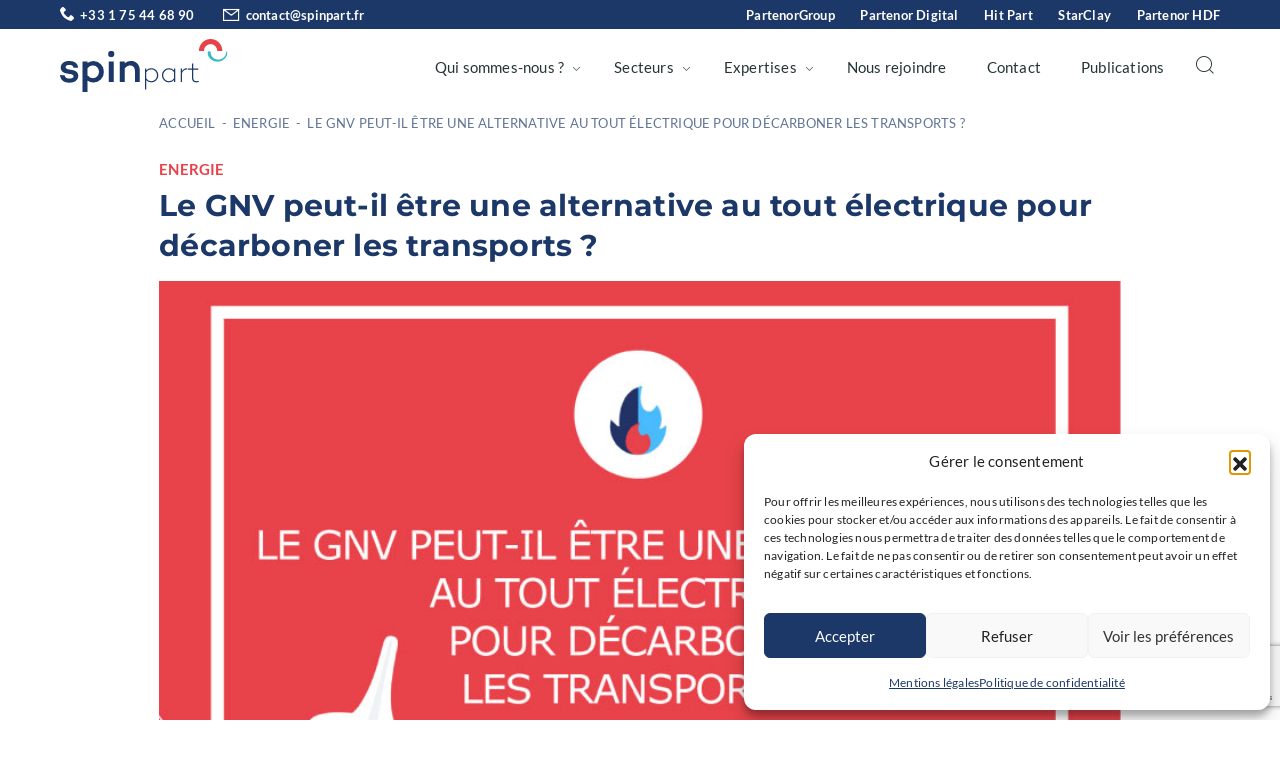

--- FILE ---
content_type: text/html; charset=UTF-8
request_url: https://spinpart.fr/gnv-decarboner-alternative-tout-electrique-transport/
body_size: 14782
content:
<!doctype html>
<html lang="fr-FR" prefix="og: https://ogp.me/ns#">
	<head>
<title>Le GNV peut-il être une alternative au tout électrique pour décarboner les transports ? - SpinPart</title>
		<meta charset="UTF-8">
		

		<link href="//www.google-analytics.com" rel="dns-prefetch">
		<link href="https://spinpart.fr/wp-content/themes/spinpart/img/icons/favicon.png" rel="icon">
        <link href="https://spinpart.fr/wp-content/themes/spinpart/img/icons/favicon.ico" rel="shortcut icon">
        <link rel="apple-touch-icon" sizes="180x180" href="https://spinpart.fr/wp-content/themes/spinpart/img/icons/apple-touch-icon.png">
        <link rel="icon" type="image/png" sizes="32x32" href="https://spinpart.fr/wp-content/themes/spinpart/img/icons/favicon-32x32.png">
        <link rel="icon" type="image/png" sizes="16x16" href="https://spinpart.fr/wp-content/themes/spinpart/img/icons/favicon-16x16.png">

		<meta http-equiv="X-UA-Compatible" content="IE=edge,chrome=1">
		<meta name="viewport" content="width=device-width, initial-scale=1.0">
		<meta name="theme-color" content="#fff"/>
		
		<link rel="wlwmanifest" type="application/wlwmanifest+xml" href="https://spinpart.fr/wp-includes/wlwmanifest.xml" />
		<link rel="manifest" href="https://spinpart.fr/wp-content/themes/spinpart/webmanifest.json">

		<link rel="preconnect" href="https://fonts.googleapis.com">
		<link rel="preconnect" href="https://fonts.gstatic.com" crossorigin>

		
<!-- Optimisation des moteurs de recherche par Rank Math - https://rankmath.com/ -->
<meta name="robots" content="follow, index, max-snippet:-1, max-video-preview:-1, max-image-preview:large"/>
<link rel="canonical" href="https://spinpart.fr/gnv-decarboner-alternative-tout-electrique-transport/" />
<meta property="og:locale" content="fr_FR" />
<meta property="og:type" content="article" />
<meta property="og:title" content="Le GNV peut-il être une alternative au tout électrique pour décarboner les transports ? - SpinPart" />
<meta property="og:url" content="https://spinpart.fr/gnv-decarboner-alternative-tout-electrique-transport/" />
<meta property="og:site_name" content="SpinPart" />
<meta property="article:tag" content="automobile" />
<meta property="article:tag" content="bioGNV" />
<meta property="article:tag" content="biométhane" />
<meta property="article:tag" content="carburant" />
<meta property="article:tag" content="carburants verts" />
<meta property="article:tag" content="gaz à effets de serres" />
<meta property="article:tag" content="Gaz Naturel pour Véhicules" />
<meta property="article:tag" content="GES" />
<meta property="article:tag" content="GNV" />
<meta property="article:tag" content="mobilité" />
<meta property="article:tag" content="TE" />
<meta property="article:tag" content="thermique" />
<meta property="article:tag" content="tout éléctrique" />
<meta property="article:tag" content="transition énergétique" />
<meta property="article:tag" content="transports" />
<meta property="article:section" content="Energie" />
<meta property="og:updated_time" content="2025-04-16T17:36:43+02:00" />
<meta property="og:image" content="https://spinpart.fr/wp-content/uploads/2020/01/article-57-1.jpg" />
<meta property="og:image:secure_url" content="https://spinpart.fr/wp-content/uploads/2020/01/article-57-1.jpg" />
<meta property="og:image:width" content="842" />
<meta property="og:image:height" content="524" />
<meta property="og:image:alt" content="Le GNV peut-il être une alternative au tout électrique pour décarboner les transports ?" />
<meta property="og:image:type" content="image/jpeg" />
<meta property="article:published_time" content="2020-01-23T11:20:31+01:00" />
<meta property="article:modified_time" content="2025-04-16T17:36:43+02:00" />
<meta name="twitter:card" content="summary_large_image" />
<meta name="twitter:title" content="Le GNV peut-il être une alternative au tout électrique pour décarboner les transports ? - SpinPart" />
<meta name="twitter:image" content="https://spinpart.fr/wp-content/uploads/2020/01/article-57-1.jpg" />
<meta name="twitter:label1" content="Écrit par" />
<meta name="twitter:data1" content="SpinPart" />
<meta name="twitter:label2" content="Temps de lecture" />
<meta name="twitter:data2" content="5 minutes" />
<script type="application/ld+json" class="rank-math-schema">{"@context":"https://schema.org","@graph":[{"@type":["Organization","Person"],"@id":"https://spinpart.fr/#person","name":"SpinPart","url":"https://spinpart.fr"},{"@type":"WebSite","@id":"https://spinpart.fr/#website","url":"https://spinpart.fr","name":"SpinPart","publisher":{"@id":"https://spinpart.fr/#person"},"inLanguage":"fr-FR"},{"@type":"ImageObject","@id":"https://spinpart.fr/wp-content/uploads/2020/01/article-57-1.jpg","url":"https://spinpart.fr/wp-content/uploads/2020/01/article-57-1.jpg","width":"842","height":"524","inLanguage":"fr-FR"},{"@type":"BreadcrumbList","@id":"https://spinpart.fr/gnv-decarboner-alternative-tout-electrique-transport/#breadcrumb","itemListElement":[{"@type":"ListItem","position":"1","item":{"@id":"https://spinpart.fr","name":"Accueil"}},{"@type":"ListItem","position":"2","item":{"@id":"https://spinpart.fr/publications/secteurs/energie/","name":"Energie"}},{"@type":"ListItem","position":"3","item":{"@id":"https://spinpart.fr/gnv-decarboner-alternative-tout-electrique-transport/","name":"Le GNV peut-il \u00eatre une alternative au tout \u00e9lectrique pour d\u00e9carboner les transports ?"}}]},{"@type":"WebPage","@id":"https://spinpart.fr/gnv-decarboner-alternative-tout-electrique-transport/#webpage","url":"https://spinpart.fr/gnv-decarboner-alternative-tout-electrique-transport/","name":"Le GNV peut-il \u00eatre une alternative au tout \u00e9lectrique pour d\u00e9carboner les transports ? - SpinPart","datePublished":"2020-01-23T11:20:31+01:00","dateModified":"2025-04-16T17:36:43+02:00","isPartOf":{"@id":"https://spinpart.fr/#website"},"primaryImageOfPage":{"@id":"https://spinpart.fr/wp-content/uploads/2020/01/article-57-1.jpg"},"inLanguage":"fr-FR","breadcrumb":{"@id":"https://spinpart.fr/gnv-decarboner-alternative-tout-electrique-transport/#breadcrumb"}},{"@type":"Person","@id":"https://spinpart.fr/author/spinpart/","name":"SpinPart","url":"https://spinpart.fr/author/spinpart/","image":{"@type":"ImageObject","@id":"https://secure.gravatar.com/avatar/cb67518a95208e0ccffb10e0537202ef8a0b9c0040ef0eaad0bf850d443d1ca4?s=96&amp;d=mm&amp;r=g","url":"https://secure.gravatar.com/avatar/cb67518a95208e0ccffb10e0537202ef8a0b9c0040ef0eaad0bf850d443d1ca4?s=96&amp;d=mm&amp;r=g","caption":"SpinPart","inLanguage":"fr-FR"}},{"@type":"BlogPosting","headline":"Le GNV peut-il \u00eatre une alternative au tout \u00e9lectrique pour d\u00e9carboner les transports ? - SpinPart","datePublished":"2020-01-23T11:20:31+01:00","dateModified":"2025-04-16T17:36:43+02:00","articleSection":"Energie","author":{"@id":"https://spinpart.fr/author/spinpart/","name":"SpinPart"},"publisher":{"@id":"https://spinpart.fr/#person"},"name":"Le GNV peut-il \u00eatre une alternative au tout \u00e9lectrique pour d\u00e9carboner les transports ? - SpinPart","@id":"https://spinpart.fr/gnv-decarboner-alternative-tout-electrique-transport/#richSnippet","isPartOf":{"@id":"https://spinpart.fr/gnv-decarboner-alternative-tout-electrique-transport/#webpage"},"image":{"@id":"https://spinpart.fr/wp-content/uploads/2020/01/article-57-1.jpg"},"inLanguage":"fr-FR","mainEntityOfPage":{"@id":"https://spinpart.fr/gnv-decarboner-alternative-tout-electrique-transport/#webpage"}}]}</script>
<!-- /Extension Rank Math WordPress SEO -->

<link rel='dns-prefetch' href='//www.googletagmanager.com' />
<style id='wp-img-auto-sizes-contain-inline-css' type='text/css'>
img:is([sizes=auto i],[sizes^="auto," i]){contain-intrinsic-size:3000px 1500px}
/*# sourceURL=wp-img-auto-sizes-contain-inline-css */
</style>
<style id='wp-block-library-inline-css' type='text/css'>
:root{--wp-block-synced-color:#7a00df;--wp-block-synced-color--rgb:122,0,223;--wp-bound-block-color:var(--wp-block-synced-color);--wp-editor-canvas-background:#ddd;--wp-admin-theme-color:#007cba;--wp-admin-theme-color--rgb:0,124,186;--wp-admin-theme-color-darker-10:#006ba1;--wp-admin-theme-color-darker-10--rgb:0,107,160.5;--wp-admin-theme-color-darker-20:#005a87;--wp-admin-theme-color-darker-20--rgb:0,90,135;--wp-admin-border-width-focus:2px}@media (min-resolution:192dpi){:root{--wp-admin-border-width-focus:1.5px}}.wp-element-button{cursor:pointer}:root .has-very-light-gray-background-color{background-color:#eee}:root .has-very-dark-gray-background-color{background-color:#313131}:root .has-very-light-gray-color{color:#eee}:root .has-very-dark-gray-color{color:#313131}:root .has-vivid-green-cyan-to-vivid-cyan-blue-gradient-background{background:linear-gradient(135deg,#00d084,#0693e3)}:root .has-purple-crush-gradient-background{background:linear-gradient(135deg,#34e2e4,#4721fb 50%,#ab1dfe)}:root .has-hazy-dawn-gradient-background{background:linear-gradient(135deg,#faaca8,#dad0ec)}:root .has-subdued-olive-gradient-background{background:linear-gradient(135deg,#fafae1,#67a671)}:root .has-atomic-cream-gradient-background{background:linear-gradient(135deg,#fdd79a,#004a59)}:root .has-nightshade-gradient-background{background:linear-gradient(135deg,#330968,#31cdcf)}:root .has-midnight-gradient-background{background:linear-gradient(135deg,#020381,#2874fc)}:root{--wp--preset--font-size--normal:16px;--wp--preset--font-size--huge:42px}.has-regular-font-size{font-size:1em}.has-larger-font-size{font-size:2.625em}.has-normal-font-size{font-size:var(--wp--preset--font-size--normal)}.has-huge-font-size{font-size:var(--wp--preset--font-size--huge)}.has-text-align-center{text-align:center}.has-text-align-left{text-align:left}.has-text-align-right{text-align:right}.has-fit-text{white-space:nowrap!important}#end-resizable-editor-section{display:none}.aligncenter{clear:both}.items-justified-left{justify-content:flex-start}.items-justified-center{justify-content:center}.items-justified-right{justify-content:flex-end}.items-justified-space-between{justify-content:space-between}.screen-reader-text{border:0;clip-path:inset(50%);height:1px;margin:-1px;overflow:hidden;padding:0;position:absolute;width:1px;word-wrap:normal!important}.screen-reader-text:focus{background-color:#ddd;clip-path:none;color:#444;display:block;font-size:1em;height:auto;left:5px;line-height:normal;padding:15px 23px 14px;text-decoration:none;top:5px;width:auto;z-index:100000}html :where(.has-border-color){border-style:solid}html :where([style*=border-top-color]){border-top-style:solid}html :where([style*=border-right-color]){border-right-style:solid}html :where([style*=border-bottom-color]){border-bottom-style:solid}html :where([style*=border-left-color]){border-left-style:solid}html :where([style*=border-width]){border-style:solid}html :where([style*=border-top-width]){border-top-style:solid}html :where([style*=border-right-width]){border-right-style:solid}html :where([style*=border-bottom-width]){border-bottom-style:solid}html :where([style*=border-left-width]){border-left-style:solid}html :where(img[class*=wp-image-]){height:auto;max-width:100%}:where(figure){margin:0 0 1em}html :where(.is-position-sticky){--wp-admin--admin-bar--position-offset:var(--wp-admin--admin-bar--height,0px)}@media screen and (max-width:600px){html :where(.is-position-sticky){--wp-admin--admin-bar--position-offset:0px}}

/*# sourceURL=wp-block-library-inline-css */
</style>
<style id='classic-theme-styles-inline-css' type='text/css'>
/*! This file is auto-generated */
.wp-block-button__link{color:#fff;background-color:#32373c;border-radius:9999px;box-shadow:none;text-decoration:none;padding:calc(.667em + 2px) calc(1.333em + 2px);font-size:1.125em}.wp-block-file__button{background:#32373c;color:#fff;text-decoration:none}
/*# sourceURL=/wp-includes/css/classic-themes.min.css */
</style>
<style id='global-styles-inline-css' type='text/css'>
:root{--wp--preset--aspect-ratio--square: 1;--wp--preset--aspect-ratio--4-3: 4/3;--wp--preset--aspect-ratio--3-4: 3/4;--wp--preset--aspect-ratio--3-2: 3/2;--wp--preset--aspect-ratio--2-3: 2/3;--wp--preset--aspect-ratio--16-9: 16/9;--wp--preset--aspect-ratio--9-16: 9/16;--wp--preset--color--black: #000000;--wp--preset--color--cyan-bluish-gray: #abb8c3;--wp--preset--color--white: #ffffff;--wp--preset--color--pale-pink: #f78da7;--wp--preset--color--vivid-red: #cf2e2e;--wp--preset--color--luminous-vivid-orange: #ff6900;--wp--preset--color--luminous-vivid-amber: #fcb900;--wp--preset--color--light-green-cyan: #7bdcb5;--wp--preset--color--vivid-green-cyan: #00d084;--wp--preset--color--pale-cyan-blue: #8ed1fc;--wp--preset--color--vivid-cyan-blue: #0693e3;--wp--preset--color--vivid-purple: #9b51e0;--wp--preset--gradient--vivid-cyan-blue-to-vivid-purple: linear-gradient(135deg,rgb(6,147,227) 0%,rgb(155,81,224) 100%);--wp--preset--gradient--light-green-cyan-to-vivid-green-cyan: linear-gradient(135deg,rgb(122,220,180) 0%,rgb(0,208,130) 100%);--wp--preset--gradient--luminous-vivid-amber-to-luminous-vivid-orange: linear-gradient(135deg,rgb(252,185,0) 0%,rgb(255,105,0) 100%);--wp--preset--gradient--luminous-vivid-orange-to-vivid-red: linear-gradient(135deg,rgb(255,105,0) 0%,rgb(207,46,46) 100%);--wp--preset--gradient--very-light-gray-to-cyan-bluish-gray: linear-gradient(135deg,rgb(238,238,238) 0%,rgb(169,184,195) 100%);--wp--preset--gradient--cool-to-warm-spectrum: linear-gradient(135deg,rgb(74,234,220) 0%,rgb(151,120,209) 20%,rgb(207,42,186) 40%,rgb(238,44,130) 60%,rgb(251,105,98) 80%,rgb(254,248,76) 100%);--wp--preset--gradient--blush-light-purple: linear-gradient(135deg,rgb(255,206,236) 0%,rgb(152,150,240) 100%);--wp--preset--gradient--blush-bordeaux: linear-gradient(135deg,rgb(254,205,165) 0%,rgb(254,45,45) 50%,rgb(107,0,62) 100%);--wp--preset--gradient--luminous-dusk: linear-gradient(135deg,rgb(255,203,112) 0%,rgb(199,81,192) 50%,rgb(65,88,208) 100%);--wp--preset--gradient--pale-ocean: linear-gradient(135deg,rgb(255,245,203) 0%,rgb(182,227,212) 50%,rgb(51,167,181) 100%);--wp--preset--gradient--electric-grass: linear-gradient(135deg,rgb(202,248,128) 0%,rgb(113,206,126) 100%);--wp--preset--gradient--midnight: linear-gradient(135deg,rgb(2,3,129) 0%,rgb(40,116,252) 100%);--wp--preset--font-size--small: 13px;--wp--preset--font-size--medium: 20px;--wp--preset--font-size--large: 36px;--wp--preset--font-size--x-large: 42px;--wp--preset--spacing--20: 0.44rem;--wp--preset--spacing--30: 0.67rem;--wp--preset--spacing--40: 1rem;--wp--preset--spacing--50: 1.5rem;--wp--preset--spacing--60: 2.25rem;--wp--preset--spacing--70: 3.38rem;--wp--preset--spacing--80: 5.06rem;--wp--preset--shadow--natural: 6px 6px 9px rgba(0, 0, 0, 0.2);--wp--preset--shadow--deep: 12px 12px 50px rgba(0, 0, 0, 0.4);--wp--preset--shadow--sharp: 6px 6px 0px rgba(0, 0, 0, 0.2);--wp--preset--shadow--outlined: 6px 6px 0px -3px rgb(255, 255, 255), 6px 6px rgb(0, 0, 0);--wp--preset--shadow--crisp: 6px 6px 0px rgb(0, 0, 0);}:where(.is-layout-flex){gap: 0.5em;}:where(.is-layout-grid){gap: 0.5em;}body .is-layout-flex{display: flex;}.is-layout-flex{flex-wrap: wrap;align-items: center;}.is-layout-flex > :is(*, div){margin: 0;}body .is-layout-grid{display: grid;}.is-layout-grid > :is(*, div){margin: 0;}:where(.wp-block-columns.is-layout-flex){gap: 2em;}:where(.wp-block-columns.is-layout-grid){gap: 2em;}:where(.wp-block-post-template.is-layout-flex){gap: 1.25em;}:where(.wp-block-post-template.is-layout-grid){gap: 1.25em;}.has-black-color{color: var(--wp--preset--color--black) !important;}.has-cyan-bluish-gray-color{color: var(--wp--preset--color--cyan-bluish-gray) !important;}.has-white-color{color: var(--wp--preset--color--white) !important;}.has-pale-pink-color{color: var(--wp--preset--color--pale-pink) !important;}.has-vivid-red-color{color: var(--wp--preset--color--vivid-red) !important;}.has-luminous-vivid-orange-color{color: var(--wp--preset--color--luminous-vivid-orange) !important;}.has-luminous-vivid-amber-color{color: var(--wp--preset--color--luminous-vivid-amber) !important;}.has-light-green-cyan-color{color: var(--wp--preset--color--light-green-cyan) !important;}.has-vivid-green-cyan-color{color: var(--wp--preset--color--vivid-green-cyan) !important;}.has-pale-cyan-blue-color{color: var(--wp--preset--color--pale-cyan-blue) !important;}.has-vivid-cyan-blue-color{color: var(--wp--preset--color--vivid-cyan-blue) !important;}.has-vivid-purple-color{color: var(--wp--preset--color--vivid-purple) !important;}.has-black-background-color{background-color: var(--wp--preset--color--black) !important;}.has-cyan-bluish-gray-background-color{background-color: var(--wp--preset--color--cyan-bluish-gray) !important;}.has-white-background-color{background-color: var(--wp--preset--color--white) !important;}.has-pale-pink-background-color{background-color: var(--wp--preset--color--pale-pink) !important;}.has-vivid-red-background-color{background-color: var(--wp--preset--color--vivid-red) !important;}.has-luminous-vivid-orange-background-color{background-color: var(--wp--preset--color--luminous-vivid-orange) !important;}.has-luminous-vivid-amber-background-color{background-color: var(--wp--preset--color--luminous-vivid-amber) !important;}.has-light-green-cyan-background-color{background-color: var(--wp--preset--color--light-green-cyan) !important;}.has-vivid-green-cyan-background-color{background-color: var(--wp--preset--color--vivid-green-cyan) !important;}.has-pale-cyan-blue-background-color{background-color: var(--wp--preset--color--pale-cyan-blue) !important;}.has-vivid-cyan-blue-background-color{background-color: var(--wp--preset--color--vivid-cyan-blue) !important;}.has-vivid-purple-background-color{background-color: var(--wp--preset--color--vivid-purple) !important;}.has-black-border-color{border-color: var(--wp--preset--color--black) !important;}.has-cyan-bluish-gray-border-color{border-color: var(--wp--preset--color--cyan-bluish-gray) !important;}.has-white-border-color{border-color: var(--wp--preset--color--white) !important;}.has-pale-pink-border-color{border-color: var(--wp--preset--color--pale-pink) !important;}.has-vivid-red-border-color{border-color: var(--wp--preset--color--vivid-red) !important;}.has-luminous-vivid-orange-border-color{border-color: var(--wp--preset--color--luminous-vivid-orange) !important;}.has-luminous-vivid-amber-border-color{border-color: var(--wp--preset--color--luminous-vivid-amber) !important;}.has-light-green-cyan-border-color{border-color: var(--wp--preset--color--light-green-cyan) !important;}.has-vivid-green-cyan-border-color{border-color: var(--wp--preset--color--vivid-green-cyan) !important;}.has-pale-cyan-blue-border-color{border-color: var(--wp--preset--color--pale-cyan-blue) !important;}.has-vivid-cyan-blue-border-color{border-color: var(--wp--preset--color--vivid-cyan-blue) !important;}.has-vivid-purple-border-color{border-color: var(--wp--preset--color--vivid-purple) !important;}.has-vivid-cyan-blue-to-vivid-purple-gradient-background{background: var(--wp--preset--gradient--vivid-cyan-blue-to-vivid-purple) !important;}.has-light-green-cyan-to-vivid-green-cyan-gradient-background{background: var(--wp--preset--gradient--light-green-cyan-to-vivid-green-cyan) !important;}.has-luminous-vivid-amber-to-luminous-vivid-orange-gradient-background{background: var(--wp--preset--gradient--luminous-vivid-amber-to-luminous-vivid-orange) !important;}.has-luminous-vivid-orange-to-vivid-red-gradient-background{background: var(--wp--preset--gradient--luminous-vivid-orange-to-vivid-red) !important;}.has-very-light-gray-to-cyan-bluish-gray-gradient-background{background: var(--wp--preset--gradient--very-light-gray-to-cyan-bluish-gray) !important;}.has-cool-to-warm-spectrum-gradient-background{background: var(--wp--preset--gradient--cool-to-warm-spectrum) !important;}.has-blush-light-purple-gradient-background{background: var(--wp--preset--gradient--blush-light-purple) !important;}.has-blush-bordeaux-gradient-background{background: var(--wp--preset--gradient--blush-bordeaux) !important;}.has-luminous-dusk-gradient-background{background: var(--wp--preset--gradient--luminous-dusk) !important;}.has-pale-ocean-gradient-background{background: var(--wp--preset--gradient--pale-ocean) !important;}.has-electric-grass-gradient-background{background: var(--wp--preset--gradient--electric-grass) !important;}.has-midnight-gradient-background{background: var(--wp--preset--gradient--midnight) !important;}.has-small-font-size{font-size: var(--wp--preset--font-size--small) !important;}.has-medium-font-size{font-size: var(--wp--preset--font-size--medium) !important;}.has-large-font-size{font-size: var(--wp--preset--font-size--large) !important;}.has-x-large-font-size{font-size: var(--wp--preset--font-size--x-large) !important;}
/*# sourceURL=global-styles-inline-css */
</style>

<link rel='stylesheet' id='contact-form-7-css' href='https://spinpart.fr/wp-content/plugins/contact-form-7/includes/css/styles.css?ver=6.1.5' media='all' />
<link rel='stylesheet' id='cmplz-general-css' href='https://spinpart.fr/wp-content/plugins/complianz-gdpr/assets/css/cookieblocker.min.css?ver=1766006415' media='all' />
<link rel='stylesheet' id='bootstrap-css' href='https://spinpart.fr/wp-content/themes/spinpart/css/layout.css?ver=1.0' media='all' />
<link rel='stylesheet' id='nav-css-css' href='https://spinpart.fr/wp-content/themes/spinpart/css/WD-header.css?ver=1.0' media='all' />
<link rel='stylesheet' id='style-css-css' href='https://spinpart.fr/wp-content/themes/spinpart/style.css?ver=1.6' media='all' />
<script type="text/javascript" src="https://spinpart.fr/wp-content/themes/spinpart/js/jquery-3.7.0.min.js?ver=1.0.0" id="jqueryjs-js"></script>
<script type="text/javascript" src="https://spinpart.fr/wp-content/themes/spinpart/js/scripts.js?ver=1.0.0" id="scriptjs-js"></script>

<!-- Extrait de code de la balise Google (gtag.js) ajouté par Site Kit -->
<!-- Extrait Google Analytics ajouté par Site Kit -->
<script type="text/javascript" src="https://www.googletagmanager.com/gtag/js?id=G-VJEKH6W3MM" id="google_gtagjs-js" async></script>
<script type="text/javascript" id="google_gtagjs-js-after">
/* <![CDATA[ */
window.dataLayer = window.dataLayer || [];function gtag(){dataLayer.push(arguments);}
gtag("set","linker",{"domains":["spinpart.fr"]});
gtag("js", new Date());
gtag("set", "developer_id.dZTNiMT", true);
gtag("config", "G-VJEKH6W3MM");
//# sourceURL=google_gtagjs-js-after
/* ]]> */
</script>
<link rel="https://api.w.org/" href="https://spinpart.fr/wp-json/" /><link rel="alternate" title="JSON" type="application/json" href="https://spinpart.fr/wp-json/wp/v2/posts/211408" /><meta name="generator" content="Site Kit by Google 1.173.0" />			<style>.cmplz-hidden {
					display: none !important;
				}</style><link rel="icon" href="https://spinpart.fr/wp-content/uploads/2024/06/android-chrome-512x512-1-150x150.png" sizes="32x32" />
<link rel="icon" href="https://spinpart.fr/wp-content/uploads/2024/06/android-chrome-512x512-1-300x300.png" sizes="192x192" />
<link rel="apple-touch-icon" href="https://spinpart.fr/wp-content/uploads/2024/06/android-chrome-512x512-1-300x300.png" />
<meta name="msapplication-TileImage" content="https://spinpart.fr/wp-content/uploads/2024/06/android-chrome-512x512-1-300x300.png" />

	</head>
	<body data-cmplz=1 class="wp-singular post-template-default single single-post postid-211408 single-format-standard wp-theme-spinpart js-on gnv-decarboner-alternative-tout-electrique-transport">

		<!-- header -->
		<div class="top-header bg-bleu txt-blanc pt5 pb5">
			<div class="container txt-bold">
				<div class="row">
					<div class="col-lg-4 txt-xxs">
											<a href="tel:+33 1 75 44 68 90" title="Appelez-nous"><i class="icon-phone"></i>+33 1 75 44 68 90</a>
																<a href="mailto:contact@spinpart.fr" title="Contactez-nous"><i class="icon-mail"></i>contact@spinpart.fr										</div>
					<div class="col-lg-8 d-none d-lg-block text-right txt-xxs">
						<nav class="top-nav" role="navigation">
							<ul id="menu-top-menu" class="menu"><li id="menu-item-34" class="menu-item menu-item-type-custom menu-item-object-custom menu-item-34"><a target="_blank" href="https://partenorgroup.com/">PartenorGroup</a></li>
<li id="menu-item-35" class="menu-item menu-item-type-custom menu-item-object-custom menu-item-35"><a target="_blank" href="https://partenordigital.com/">Partenor Digital</a></li>
<li id="menu-item-36" class="menu-item menu-item-type-custom menu-item-object-custom menu-item-36"><a target="_blank" href="https://hitpart.fr/">Hit Part</a></li>
<li id="menu-item-37" class="menu-item menu-item-type-custom menu-item-object-custom menu-item-37"><a target="_blank" href="https://starclay.fr/">StarClay</a></li>
<li id="menu-item-350808" class="menu-item menu-item-type-custom menu-item-object-custom menu-item-350808"><a target="_blank" href="https://partenorhdf.com/">Partenor HDF</a></li>
</ul>						</nav>
					</div>
				</div>
			</div>
		</div>
		<header class="header" role="banner">
			<div class="container">
				<div class="row">
					<div class="col-lg-2">
                        <div class="burger"><button title="Menu"><span></span><span></span><span></span><span></span></button></div>
                        <div class="logo">
                            <a href="https://spinpart.fr">
                                <img src="https://spinpart.fr/wp-content/themes/spinpart/img/logo.svg" alt="SpinPart">
                            </a>
                        </div>
						<div class="search-form-mobil">
							<button class="search-action"><i class="icon-loupe txt-noir"></i></button>
							<div class="search-form">
								<div class="bg-blanc item-search">
	<form action="https://spinpart.fr" method="get" role="search">
		<input id="search" type="search" name="s" placeholder="Rechercher..." aria-label="Search" />
	</form>
	<button class="search-action"><i class="icon-close"></i></button>
</div>							</div>
						</div>
					</div>
					<div class="col-lg-10">
						<nav class="nav main-nav" role="navigation">
                        	<ul id="menu-menu-principal" class="menu"><li id="menu-item-32" class="menu-item menu-item-type-custom menu-item-object-custom menu-item-has-children menu-item-32"><a>Qui sommes-nous ?</a>
<ul class="sub-menu">
	<li id="menu-item-28" class="menu-item menu-item-type-post_type menu-item-object-page menu-item-28"><a href="https://spinpart.fr/qui-sommes-nous/decouvrez-spinpart/">Découvrez SpinPart</a></li>
	<li id="menu-item-29" class="menu-item menu-item-type-post_type menu-item-object-page menu-item-29"><a href="https://spinpart.fr/qui-sommes-nous/rse/">Politique RSE</a></li>
	<li id="menu-item-354093" class="menu-item menu-item-type-custom menu-item-object-custom menu-item-354093"><a href="https://spinpart.fr/qui-sommes-nous/les-associes/?preview=true">Les Associés</a></li>
</ul>
</li>
<li id="menu-item-351746" class="menu-item menu-item-type-custom menu-item-object-custom menu-item-has-children menu-item-351746"><a href="#">Secteurs</a>
<ul class="sub-menu">
	<li id="menu-item-350509" class="menu-item menu-item-type-post_type menu-item-object-page menu-item-350509"><a href="https://spinpart.fr/secteurs/automobile-mobilite/">Automobile &#038; Mobilité</a></li>
	<li id="menu-item-352185" class="menu-item menu-item-type-post_type menu-item-object-page menu-item-352185"><a href="https://spinpart.fr/secteurs/banque-assurance/">Banque &#038; Assurance</a></li>
	<li id="menu-item-352187" class="menu-item menu-item-type-post_type menu-item-object-page menu-item-352187"><a href="https://spinpart.fr/secteurs/industrie/">Industrie</a></li>
	<li id="menu-item-352962" class="menu-item menu-item-type-post_type menu-item-object-page menu-item-352962"><a href="https://spinpart.fr/secteurs/secteur-public/">Secteur public</a></li>
</ul>
</li>
<li id="menu-item-351747" class="menu-item menu-item-type-custom menu-item-object-custom menu-item-has-children menu-item-351747"><a href="#">Expertises</a>
<ul class="sub-menu">
	<li id="menu-item-352547" class="menu-item menu-item-type-post_type menu-item-object-page menu-item-352547"><a href="https://spinpart.fr/expertises/excellence-operationnelle/">Excellence Opérationnelle</a></li>
	<li id="menu-item-352178" class="menu-item menu-item-type-post_type menu-item-object-page menu-item-352178"><a href="https://spinpart.fr/expertises/finance-risques/">Finance &#038; Risques</a></li>
	<li id="menu-item-352179" class="menu-item menu-item-type-post_type menu-item-object-page menu-item-352179"><a href="https://spinpart.fr/expertises/innovation/">Innovation</a></li>
	<li id="menu-item-352180" class="menu-item menu-item-type-post_type menu-item-object-page menu-item-352180"><a href="https://spinpart.fr/expertises/marketing-ventes-experience-client/">Marketing, Ventes &#038; Expérience Client</a></li>
	<li id="menu-item-352181" class="menu-item menu-item-type-post_type menu-item-object-page menu-item-352181"><a href="https://spinpart.fr/expertises/supply-chain/">Supply Chain</a></li>
	<li id="menu-item-350428" class="menu-item menu-item-type-post_type menu-item-object-page menu-item-350428"><a href="https://spinpart.fr/expertises/ressources-humaines/">Ressources Humaines</a></li>
</ul>
</li>
<li id="menu-item-45" class="menu-item menu-item-type-post_type menu-item-object-page menu-item-45"><a href="https://spinpart.fr/nous-rejoindre/">Nous rejoindre</a></li>
<li id="menu-item-26" class="menu-item menu-item-type-post_type menu-item-object-page menu-item-26"><a href="https://spinpart.fr/contact/">Contact</a></li>
<li id="menu-item-31" class="menu-item menu-item-type-taxonomy menu-item-object-category current-post-ancestor menu-item-31"><a href="https://spinpart.fr/publications/">Publications</a></li>
</ul>							<button class="search-action"><i class="icon-loupe txt-noir"></i></button>
							<div class="search-form">
								<div class="bg-blanc item-search">
	<form action="https://spinpart.fr" method="get" role="search">
		<input id="search" type="search" name="s" placeholder="Rechercher..." aria-label="Search" />
	</form>
	<button class="search-action"><i class="icon-close"></i></button>
</div>							</div>
						</nav>
					</div>
				</div>
			</div>
		</header>
		<!-- /header -->
<main role="main">
	<div class="container">
		<section class="row justify-content-center">
			<div class="col-lg-10">
				<div class="single-head pt15 pb15 txt-xxs">
					<div class="ban-content-bc">
					<nav aria-label="breadcrumbs" class="rank-math-breadcrumb"><p><a href="https://spinpart.fr">Accueil</a><span class="separator"> - </span><a href="https://spinpart.fr/publications/secteurs/energie/">Energie</a><span class="separator"> - </span><span class="last">Le GNV peut-il être une alternative au tout électrique pour décarboner les transports ?</span></p></nav>					</div>
				</div>
			</div>
									<article id="post-211408" class="col-lg-10 post-211408 post type-post status-publish format-standard has-post-thumbnail hentry category-energie tag-automobile-fr tag-biognv tag-biomethane tag-carburant tag-carburants-verts tag-gaz-a-effets-de-serres tag-gaz-naturel-pour-vehicules tag-ges tag-gnv tag-mobilite tag-te tag-thermique tag-tout-electrique tag-transition-energetique tag-transports">
				<div class="item-content pt15 pb50">
					<div class="txt-up txt-bold txt-xs txt-rouge mb5">
													<a href="https://spinpart.fr/publications/secteurs/energie/" class="txt-rouge">
								Energie							</a>
											</div>
					<h1 class="txt-l pb15">Le GNV peut-il être une alternative au tout électrique pour décarboner les transports ?</h1>
											<figure class="img-fit mb30">
							<img src="https://spinpart.fr/wp-content/uploads/2020/01/article-57-1.jpg" class="attachment-full size-full wp-post-image" alt="" decoding="async" fetchpriority="high" srcset="https://spinpart.fr/wp-content/uploads/2020/01/article-57-1.jpg 842w, https://spinpart.fr/wp-content/uploads/2020/01/article-57-1-300x187.jpg 300w, https://spinpart.fr/wp-content/uploads/2020/01/article-57-1-768x478.jpg 768w" sizes="(max-width: 842px) 100vw, 842px" />						</figure>
										
<p>&nbsp;</p>
<hr />
<p>La question de la <strong>mobilité</strong> est au cœur de la Transition Energétique (TE). Alors que les fabricants et les consommateurs se tournent massivement vers le véhicule électrique, le GNV (Gaz Naturel pour Véhicules) apparaît comme <strong>une alternative durable pour les transports</strong> avec l’émergence du biométhane utilisé comme carburant.</p>
<hr />
<p>&nbsp;</p>
<h2><strong>Le transport est le principal secteur émettant des gaz à effets de serre et sera le prochain gisement d’économie pour la transition énergétique</strong></h2>
<p>La loi de Transition Energétique pour une Croissance Verte (LTECV) impose à l’Europe des objectifs significatifs en termes de réduction des Gaz à Effet de Serre (GES), <strong>avec une diminution de 20% des émissions en 2020</strong>, pour ensuite atteindre les 50% en 2050.</p>
<p><strong>Le secteur des transports représente aujourd’hui à lui seul près 30% des émissions de CO<sub><span style="font-size: small;">2</span></sub> nationales.</strong> C’est le premier secteur émetteur, devant le bâtiment ou la production d’électricité.</p>
<p>La loi va plus loin : jusqu’ici peu affectés, les transports vont devoir atteindre <strong>un seuil de part d’EnR fixé à 10% en 2020 et augmenté à 15% en 2030</strong>, pour réduire peu à peu l’utilisation des carburants fossiles conventionnels (essence, diesel) <strong>au profit des carburants « verts »</strong>. La norme anti-pollution Euro6 va dans ce sens en imposant des contraintes de rejets de polluants afin de faire évoluer les véhicules pour diminuer leur impact sur la pollution.</p>
<h2><strong>Le GNV et le bio GNV : atouts, contraintes et développement </strong></h2>
<p>Le GNV est un gaz naturel utilisé comme carburant pour des véhicules à moteur thermique. Il peut donc se présenter sous la forme de gaz naturel comprimé ou bien liquéfié (respectivement GNC ou GNL) selon le réseau de distribution. La technologie du GNV et son utilisation sont maîtrisées depuis des années, notamment sur les moteurs, avec un intérêt né dans les années 50 pour ce carburant comportant de nombreux avantages par rapport aux autres énergies.</p>
<p><strong>Le GNV est économique</strong>, 20 à 30% moins cher que le diesel pour un véhicule à prix d’achat équivalent et <strong>écologique</strong>, réduisant de 23% les rejets de CO<sub>2</sub> par rapport à un véhicule à essence, de 50% les émissions de NOx (oxydes d’azote) par rapport à la norme Euro6 et de 95% les émissions de particules fines par rapport à un véhicule diesel.</p>
<p>On parle aussi de bioGNV : <strong>mais qu’est-ce que le bioGNV ?</strong> C’est un carburant à base de <strong>biométhane</strong>, fabriqué localement dans des centrales de méthanisation à partir de déchets agricoles ou urbains. Les moteurs fonctionnant au GNV peuvent indifféremment être alimentés avec du bioGNV ou du GNV, la composition chimique étant identique : le véhicule s’adapte donc au gaz disponible à la pompe.</p>
<p>D’après l’ADEME (Agence de l’Environnement et De la Maîtrise de l’Energie), l’utilisation du biométhane comme carburant est une des valorisations les plus avantageuses, <strong>permettant de relever le défi de décarboner les transports avec moins 80% d’émissions de GES par rapport au diesel.</strong></p>
<h2><strong>L’émergence du biométhane comporte beaucoup d’avantages pour le GNV</strong></h2>
<p>L&rsquo;utilisation du biométhane dans les véhicules permet de réduire drastiquement les émissions de CO<sub>2</sub> dans le transport pour les véhicules roulant au bioGNV, car ils consomment du gaz « vert » ou « renouvelable », dont le bilan carbone est quasi neutre.</p>
<p>De plus la consommation régulière et locale de biométhane, comme le permet le bioGNV, ajoute <strong>un atout économique et social en plus de l’avantage écologique</strong>, à l’échelle des territoires. La production de biométhane permet la création d’emplois locaux (environ 15 000 emplois directs et indirects) et d’une <strong>économie circulaire</strong>, sa consommation pour la mobilité étant locale et régulière. Avec l’annonce du Directeur Général de GRDF de relever le défi des 30% de biométhane dans le réseau de distribution d’ici 2030, le GNV permettrait de dépasser la contrainte légale du seuil de 15% d’EnR dans les transports.</p>
<p>Enfin, <strong>les véhicules fonctionnant au GNV bénéficient d’une autonomie de 500</strong> <strong>kms</strong> environ par plein, ce qui surpasse celle du véhicule électrique tout en offrant une part EnR similaire pour la mobilité avec le bioGNV. Ils constituent donc une alternative prometteuse aux véhicules conventionnels polluants.</p>
<p>Malgré ses nombreux atouts en tant que carburant d’avenir, le GNV ne peut être utilisé que dans un véhicule spécifique, avec souvent un moteur bicarburation (GNV et essence). <strong>L’émergence du GNV dans les véhicules doit donc passer par une transformation du secteur automobile</strong> (présence des véhicules, du réseau et des stations de charge, expertise…), tout comme pour les véhicules électriques.</p>
<h2><strong>Aujourd’hui, la France est loin d’être la championne de l’automobile au GNV</strong></h2>
<p>On compte aujourd&rsquo;hui 14 000 véhicules roulant au GNV sur le territoire, principalement dans les flottes de véhicules lourds (collectivités et transport routier), contre 19M dans le monde, soit 2% du parc mondial, avec en tête des pays comme l’Iran (3,5M de véhicules), la Chine et le Pakistan. En Europe, c’est l’Italie qui est le pionnier du GNV, avec 900 000 véhicules sur les 1,2M de l’Europe, occupant le 7ème rang mondial, loin devant l’Allemagne.</p>
<p>Au niveau des infrastructures, la situation en France est toute aussi critique (43 stations en 2016), malgré la progression remarquable depuis 2 ans avec l’ouverture de 40 stations en 2017 et 95 en 2018. Cela reste éloigné des 2 000 stations en Italie et en Allemagne. <strong>L’objectif de l’Hexagone : atteindre les 250 stations en 2020</strong> (150 stations publiques et 100 stations au service des territoires et centres urbains) et un scénario optimiste de la filière qui vise les 2 000 stations pour 2030 dont 40% au bioGNV, permettant d’éviter l’émission de 4,4 Mt de CO<sub>2</sub>.</p>
<p>Pour l’Europe, la directive européenne AFI demande aux états de définir leur plan de déploiement des stations, avec pour objectif un maillage permettant le bon ravitaillement des véhicules roulant au GNV (une station GNC tous les 150 kms et une station GNL tous les 400 kms).</p>
<p>Aujourd’hui, <strong>quelques barrières économiques et techniques restent à franchir pour que le bioGNV fasse une réelle percée dans le secteur des transports</strong>, mais ces défis sont connus et ne sont pas insurmontables.</p>
<p>Côté technique, il n’y a pas de défis technologiques au bioGNV : l’infrastructure réseau doit être développée pour permettre d’absorber l’injection décentralisée de biométhane (maillage et gestion des rebours) et les moteurs gaz doivent intégrer nos véhicules. C’est sur le côté économique que l’on retrouve les véritables défis. <strong>Les secteurs biométhane et GNV représentent près de 400 M€ à investir d’ici 2020, mais un bénéfice à horizon 2030 estimé à 60 M€</strong>.</p>
<p>Avec l’évolution de la règlementation anti-pollution, le secteur gazier doit se tourner vers le gaz « vert » afin d’augmenter la part d’EnR de cette énergie. Cette étape est nécessaire pour la compétitivité et la pérennité de la filière gaz, dont l’impact sur l’environnement est crucial pour les émissions de GES.</p>
				
					
					
					<span class="d-block txt-xs mb15">Publié le 23 janvier 2020</span>
					<div class="item-sharer mt50 mb30 txt-xs txt-sbold">
	<button class="btn-share txt-up">
		<span class="btn-icon">
		<i class="icon-share btn-text"></i>
		</span>
	  	<span class="btn-text txt-sbold txt-rouge">Partager cet article</span>
		<ul class="social-icons txt-sbold">
		<li>
		  <a href="https://www.facebook.com/sharer/sharer.php?u=https://spinpart.fr/gnv-decarboner-alternative-tout-electrique-transport/&t=Le+GNV+peut-il+%C3%AAtre+une+alternative+au+tout+%C3%A9lectrique+pour+d%C3%A9carboner+les+transports+%3F" target="_blank">Facebook</a>

		</li>
		<li>
		  <a href="https://twitter.com/intent/tweet?url=https://spinpart.fr/gnv-decarboner-alternative-tout-electrique-transport/&text=Le+GNV+peut-il+%C3%AAtre+une+alternative+au+tout+%C3%A9lectrique+pour+d%C3%A9carboner+les+transports+%3F" target="_blank">Twitter</a>

		</li>
		<li>
		  <a href="https://www.linkedin.com/shareArticle?mini=true&url=https://spinpart.fr/gnv-decarboner-alternative-tout-electrique-transport/&title=Le+GNV+peut-il+%C3%AAtre+une+alternative+au+tout+%C3%A9lectrique+pour+d%C3%A9carboner+les+transports+%3F" target="_blank">LinkedIn</a>

		</li>
		</ul>
	</button>
</div>				</div>

			</article>
			
					</section>
	</div>
	
	<!-- SECTION BLOG -->
	<section class="bg-beige bg-filet bg-filet-2">
		<div class="container pb50">
			<div class="section-titre pt30 pb30 txt-xl txt-light text-center fade">Voir aussi</div>
			<div class="row actualites-items">
										<div class="col-lg-4 actu-item mb30 fade">
								<figure class="img-fit">
								<img src="https://spinpart.fr/wp-content/uploads/2023/05/Visuel_articles_Key-Account-Management-1024x660.jpg" class="attachment-large size-large wp-post-image" alt="" decoding="async" loading="lazy" srcset="https://spinpart.fr/wp-content/uploads/2023/05/Visuel_articles_Key-Account-Management-1024x660.jpg 1024w, https://spinpart.fr/wp-content/uploads/2023/05/Visuel_articles_Key-Account-Management-300x193.jpg 300w, https://spinpart.fr/wp-content/uploads/2023/05/Visuel_articles_Key-Account-Management-768x495.jpg 768w, https://spinpart.fr/wp-content/uploads/2023/05/Visuel_articles_Key-Account-Management-1536x990.jpg 1536w, https://spinpart.fr/wp-content/uploads/2023/05/Visuel_articles_Key-Account-Management.jpg 1838w" sizes="auto, (max-width: 900px) 100vw, 900px" />								</figure>
							<div class="actu-item-content bg-blanc h-100 ombre pt30 pb30 plr6">
																<div class="txt-up txt-bold txt-xs txt-rouge mb5">
																			<a href="https://spinpart.fr/publications/secteurs/energie/" class="txt-rouge">
											Energie										</a>
																	</div>
								<a href="https://spinpart.fr/securiser-la-rentabilite-des-eti-industrielles-le-management-des-key-accounts/" title="Sécuriser la rentabilité des ETI industrielles : le management des Key Accounts">
									<h2 class="txt-bold txt-s pb15">Sécuriser la rentabilité des ETI industrielles : le management des Key Accounts</h2>
								</a>
							</div>
						</div>
												<div class="col-lg-4 actu-item mb30 fade">
								<figure class="img-fit">
								<img src="https://spinpart.fr/wp-content/uploads/2022/07/GAZ-NATUREL-1-1024x637.jpg" class="attachment-large size-large wp-post-image" alt="" decoding="async" loading="lazy" srcset="https://spinpart.fr/wp-content/uploads/2022/07/GAZ-NATUREL-1-1024x637.jpg 1024w, https://spinpart.fr/wp-content/uploads/2022/07/GAZ-NATUREL-1-300x187.jpg 300w, https://spinpart.fr/wp-content/uploads/2022/07/GAZ-NATUREL-1-768x478.jpg 768w, https://spinpart.fr/wp-content/uploads/2022/07/GAZ-NATUREL-1-1536x956.jpg 1536w, https://spinpart.fr/wp-content/uploads/2022/07/GAZ-NATUREL-1.jpg 1736w" sizes="auto, (max-width: 900px) 100vw, 900px" />								</figure>
							<div class="actu-item-content bg-blanc h-100 ombre pt30 pb30 plr6">
																<div class="txt-up txt-bold txt-xs txt-rouge mb5">
																			<a href="https://spinpart.fr/publications/secteurs/energie/" class="txt-rouge">
											Energie										</a>
																	</div>
								<a href="https://spinpart.fr/biogaz-alternative-agaz-naturel-pour-garantir-notre-independance-energetique/" title="Biogaz : une alternative au gaz naturel pour garantir notre indépendance énergétique ?">
									<h2 class="txt-bold txt-s pb15">Biogaz : une alternative au gaz naturel pour garantir notre indépendance énergétique ?</h2>
								</a>
							</div>
						</div>
												<div class="col-lg-4 actu-item mb30 fade">
								<figure class="img-fit">
								<img src="https://spinpart.fr/wp-content/uploads/2021/06/Visuel_articles_biomethane-1024x633.png" class="attachment-large size-large wp-post-image" alt="" decoding="async" loading="lazy" srcset="https://spinpart.fr/wp-content/uploads/2021/06/Visuel_articles_biomethane-1024x633.png 1024w, https://spinpart.fr/wp-content/uploads/2021/06/Visuel_articles_biomethane-300x186.png 300w, https://spinpart.fr/wp-content/uploads/2021/06/Visuel_articles_biomethane-768x475.png 768w, https://spinpart.fr/wp-content/uploads/2021/06/Visuel_articles_biomethane-1536x950.png 1536w, https://spinpart.fr/wp-content/uploads/2021/06/Visuel_articles_biomethane.png 1830w" sizes="auto, (max-width: 900px) 100vw, 900px" />								</figure>
							<div class="actu-item-content bg-blanc h-100 ombre pt30 pb30 plr6">
																<div class="txt-up txt-bold txt-xs txt-rouge mb5">
																			<a href="https://spinpart.fr/publications/secteurs/energie/" class="txt-rouge">
											Energie										</a>
																	</div>
								<a href="https://spinpart.fr/quels-defis-pour-filiere-biomethane-en-france/" title="Quels défis pour la filière biométhane en France ? ">
									<h2 class="txt-bold txt-s pb15">Quels défis pour la filière biométhane en France ? </h2>
								</a>
							</div>
						</div>
						
			</div>

		</div>
	</section>
	<!-- /SECTION BLOG -->

</main>
<!-- footer -->
<footer class="footer bg-bleu txt-blanc" role="contentinfo">
    <!-- SECTION CONTACT -->
    <section>
        <div class="container">
            <div class="row pt50 pb15">
				<div class="col-12 col-lg-4 mb30">
					<div class="col-groupe-logo mb15">
						<a href="https://spinpart.fr">
							<img src="https://spinpart.fr/wp-content/themes/spinpart/img/logo-blanc.svg" alt="SpinPart">
						</a>
					</div>
											<p>SpinPart est un cabinet de conseil qui accompagne les entreprises dans leurs projets de transformation.</p>
									</div>
				<div class="col-6 col-md-2 col-footer-menu mb50 txt-xs">
					<div class="txt-bold mb15 txt-s">Menu</div>
					<ul id="menu-footer" class="menu"><li id="menu-item-40" class="menu-item menu-item-type-post_type menu-item-object-page menu-item-40"><a href="https://spinpart.fr/qui-sommes-nous/decouvrez-spinpart/">Découvrez SpinPart</a></li>
<li id="menu-item-39" class="menu-item menu-item-type-post_type menu-item-object-page menu-item-39"><a href="https://spinpart.fr/qui-sommes-nous/rse/">Politique RSE</a></li>
<li id="menu-item-354090" class="menu-item menu-item-type-custom menu-item-object-custom menu-item-354090"><a href="https://spinpart.fr/qui-sommes-nous/les-associes/?preview=true">Les Associés</a></li>
<li id="menu-item-352576" class="menu-item menu-item-type-custom menu-item-object-custom menu-item-352576"><a href="/qui-sommes-nous/decouvrez-spinpart/#secteurs">Secteurs</a></li>
<li id="menu-item-352565" class="menu-item menu-item-type-custom menu-item-object-custom menu-item-352565"><a href="/qui-sommes-nous/decouvrez-spinpart/#expertises">Expertises</a></li>
<li id="menu-item-44" class="menu-item menu-item-type-post_type menu-item-object-page menu-item-44"><a href="https://spinpart.fr/nous-rejoindre/">Nous rejoindre</a></li>
<li id="menu-item-43" class="menu-item menu-item-type-post_type menu-item-object-page menu-item-43"><a href="https://spinpart.fr/contact/">Contactez SpinPart</a></li>
</ul>				</div>
				<div class="col-6 col-md-3 col-footer-menu txt-xs">
					<!-- <div class="txt-bold mb15 txt-s">Nos entités</div> -->
									</div>
				<div class="col-6 col-md-3 col-footer-contact txt-xs mb30">
					<div class="txt-bold mb15 txt-s">Contact</div>
											<p>+ 33 1 75 44 68 90<br />
contact@spinpart.fr<br />
10-12 rue du Général Foy<br />
75008 Paris</p>
															<div class="socials footer-socials mt30">
												  <span class="text-center link-obfusque"
								data-href="https://www.linkedin.com/company/spinpart/"
								data-title="LinkedIn"
								data-icon="linkedin"></span>
						
												  <span class="text-center link-obfusque"
								data-href="https://x.com/spinpart_paris"
								data-title="X"
								data-icon="twitter"></span>
						
												  <span class="text-center link-obfusque"
								data-href="https://www.welcometothejungle.com/fr/companies/spinpart"
								data-title="Welcome To The Jungle"
								data-icon="w"></span>
						
					</div>
							
				
				</div>
				<div class="col-12">
					<div class="footer-menu-bas mt30 pb15 txt-xs">
						<ul id="menu-menu-bas" class="menu"><li id="menu-item-350367" class="menu-item menu-item-type-custom menu-item-object-custom menu-item-350367"><a>©2025 SpinPart</a></li>
<li id="menu-item-350364" class="link-obfusque menu-item menu-item-type-post_type menu-item-object-page menu-item-350364"><span class="link-obfusque" data-href="https://spinpart.fr/mentions-legales/" data-label="Mentions légales"></span></li>
<li id="menu-item-350366" class="link-obfusque menu-item menu-item-type-post_type menu-item-object-page menu-item-privacy-policy menu-item-350366"><span class="link-obfusque" data-href="https://spinpart.fr/politique-de-confidentialite/" data-label="Politique de confidentialité"></span></li>
</ul>					</div>
				</div>
            </div>
		</div>
    </section>
    <!-- /SECTION CONTACT -->

</footer>
<div class="device"></div>
<!-- /footer -->

<script src="https://spinpart.fr/wp-content/themes/spinpart/js/countUp.umd.js"></script>

<link rel="stylesheet" type="text/css" href="https://spinpart.fr/wp-content/themes/spinpart/css/slick.css"/>
<link rel="stylesheet" type="text/css" href="https://spinpart.fr/wp-content/themes/spinpart/css/slick-theme.css"/>
<script type='text/javascript' src='https://spinpart.fr/wp-content/themes/spinpart/js/slick.min.js' id='slick-js'></script>

<!-- 
<script type='text/javascript' src='/js/scripts.js?ver=1.0.0' id='html5blankscripts-js'></script>
-->
<script type="speculationrules">
{"prefetch":[{"source":"document","where":{"and":[{"href_matches":"/*"},{"not":{"href_matches":["/wp-*.php","/wp-admin/*","/wp-content/uploads/*","/wp-content/*","/wp-content/plugins/*","/wp-content/themes/spinpart/*","/*\\?(.+)"]}},{"not":{"selector_matches":"a[rel~=\"nofollow\"]"}},{"not":{"selector_matches":".no-prefetch, .no-prefetch a"}}]},"eagerness":"conservative"}]}
</script>

<!-- Consent Management powered by Complianz | GDPR/CCPA Cookie Consent https://wordpress.org/plugins/complianz-gdpr -->
<div id="cmplz-cookiebanner-container"><div class="cmplz-cookiebanner cmplz-hidden banner-1 banniere-a optin cmplz-bottom-right cmplz-categories-type-view-preferences" aria-modal="true" data-nosnippet="true" role="dialog" aria-live="polite" aria-labelledby="cmplz-header-1-optin" aria-describedby="cmplz-message-1-optin">
	<div class="cmplz-header">
		<div class="cmplz-logo"></div>
		<div class="cmplz-title" id="cmplz-header-1-optin">Gérer le consentement</div>
		<div class="cmplz-close" tabindex="0" role="button" aria-label="Fermer la boîte de dialogue">
			<svg aria-hidden="true" focusable="false" data-prefix="fas" data-icon="times" class="svg-inline--fa fa-times fa-w-11" role="img" xmlns="http://www.w3.org/2000/svg" viewBox="0 0 352 512"><path fill="currentColor" d="M242.72 256l100.07-100.07c12.28-12.28 12.28-32.19 0-44.48l-22.24-22.24c-12.28-12.28-32.19-12.28-44.48 0L176 189.28 75.93 89.21c-12.28-12.28-32.19-12.28-44.48 0L9.21 111.45c-12.28 12.28-12.28 32.19 0 44.48L109.28 256 9.21 356.07c-12.28 12.28-12.28 32.19 0 44.48l22.24 22.24c12.28 12.28 32.2 12.28 44.48 0L176 322.72l100.07 100.07c12.28 12.28 32.2 12.28 44.48 0l22.24-22.24c12.28-12.28 12.28-32.19 0-44.48L242.72 256z"></path></svg>
		</div>
	</div>

	<div class="cmplz-divider cmplz-divider-header"></div>
	<div class="cmplz-body">
		<div class="cmplz-message" id="cmplz-message-1-optin"><p>Pour offrir les meilleures expériences, nous utilisons des technologies telles que les cookies pour stocker et/ou accéder aux informations des appareils. Le fait de consentir à ces technologies nous permettra de traiter des données telles que le comportement de navigation. Le fait de ne pas consentir ou de retirer son consentement peut avoir un effet négatif sur certaines caractéristiques et fonctions.</p></div>
		<!-- categories start -->
		<div class="cmplz-categories">
			<details class="cmplz-category cmplz-functional" >
				<summary>
						<span class="cmplz-category-header">
							<span class="cmplz-category-title">Fonctionnel</span>
							<span class='cmplz-always-active'>
								<span class="cmplz-banner-checkbox">
									<input type="checkbox"
										   id="cmplz-functional-optin"
										   data-category="cmplz_functional"
										   class="cmplz-consent-checkbox cmplz-functional"
										   size="40"
										   value="1"/>
									<label class="cmplz-label" for="cmplz-functional-optin"><span class="screen-reader-text">Fonctionnel</span></label>
								</span>
								Toujours activé							</span>
							<span class="cmplz-icon cmplz-open">
								<svg xmlns="http://www.w3.org/2000/svg" viewBox="0 0 448 512"  height="18" ><path d="M224 416c-8.188 0-16.38-3.125-22.62-9.375l-192-192c-12.5-12.5-12.5-32.75 0-45.25s32.75-12.5 45.25 0L224 338.8l169.4-169.4c12.5-12.5 32.75-12.5 45.25 0s12.5 32.75 0 45.25l-192 192C240.4 412.9 232.2 416 224 416z"/></svg>
							</span>
						</span>
				</summary>
				<div class="cmplz-description">
					<span class="cmplz-description-functional">L’accès ou le stockage technique est strictement nécessaire dans la finalité d’intérêt légitime de permettre l’utilisation d’un service spécifique explicitement demandé par l’abonné ou l’utilisateur, ou dans le seul but d’effectuer la transmission d’une communication sur un réseau de communications électroniques.</span>
				</div>
			</details>

			<details class="cmplz-category cmplz-preferences" >
				<summary>
						<span class="cmplz-category-header">
							<span class="cmplz-category-title">Préférences</span>
							<span class="cmplz-banner-checkbox">
								<input type="checkbox"
									   id="cmplz-preferences-optin"
									   data-category="cmplz_preferences"
									   class="cmplz-consent-checkbox cmplz-preferences"
									   size="40"
									   value="1"/>
								<label class="cmplz-label" for="cmplz-preferences-optin"><span class="screen-reader-text">Préférences</span></label>
							</span>
							<span class="cmplz-icon cmplz-open">
								<svg xmlns="http://www.w3.org/2000/svg" viewBox="0 0 448 512"  height="18" ><path d="M224 416c-8.188 0-16.38-3.125-22.62-9.375l-192-192c-12.5-12.5-12.5-32.75 0-45.25s32.75-12.5 45.25 0L224 338.8l169.4-169.4c12.5-12.5 32.75-12.5 45.25 0s12.5 32.75 0 45.25l-192 192C240.4 412.9 232.2 416 224 416z"/></svg>
							</span>
						</span>
				</summary>
				<div class="cmplz-description">
					<span class="cmplz-description-preferences">L’accès ou le stockage technique est nécessaire dans la finalité d’intérêt légitime de stocker des préférences qui ne sont pas demandées par l’abonné ou l’internaute.</span>
				</div>
			</details>

			<details class="cmplz-category cmplz-statistics" >
				<summary>
						<span class="cmplz-category-header">
							<span class="cmplz-category-title">Statistiques</span>
							<span class="cmplz-banner-checkbox">
								<input type="checkbox"
									   id="cmplz-statistics-optin"
									   data-category="cmplz_statistics"
									   class="cmplz-consent-checkbox cmplz-statistics"
									   size="40"
									   value="1"/>
								<label class="cmplz-label" for="cmplz-statistics-optin"><span class="screen-reader-text">Statistiques</span></label>
							</span>
							<span class="cmplz-icon cmplz-open">
								<svg xmlns="http://www.w3.org/2000/svg" viewBox="0 0 448 512"  height="18" ><path d="M224 416c-8.188 0-16.38-3.125-22.62-9.375l-192-192c-12.5-12.5-12.5-32.75 0-45.25s32.75-12.5 45.25 0L224 338.8l169.4-169.4c12.5-12.5 32.75-12.5 45.25 0s12.5 32.75 0 45.25l-192 192C240.4 412.9 232.2 416 224 416z"/></svg>
							</span>
						</span>
				</summary>
				<div class="cmplz-description">
					<span class="cmplz-description-statistics">Le stockage ou l’accès technique qui est utilisé exclusivement à des fins statistiques.</span>
					<span class="cmplz-description-statistics-anonymous">Le stockage ou l’accès technique qui est utilisé exclusivement dans des finalités statistiques anonymes. En l’absence d’une assignation à comparaître, d’une conformité volontaire de la part de votre fournisseur d’accès à internet ou d’enregistrements supplémentaires provenant d’une tierce partie, les informations stockées ou extraites à cette seule fin ne peuvent généralement pas être utilisées pour vous identifier.</span>
				</div>
			</details>
			<details class="cmplz-category cmplz-marketing" >
				<summary>
						<span class="cmplz-category-header">
							<span class="cmplz-category-title">Marketing</span>
							<span class="cmplz-banner-checkbox">
								<input type="checkbox"
									   id="cmplz-marketing-optin"
									   data-category="cmplz_marketing"
									   class="cmplz-consent-checkbox cmplz-marketing"
									   size="40"
									   value="1"/>
								<label class="cmplz-label" for="cmplz-marketing-optin"><span class="screen-reader-text">Marketing</span></label>
							</span>
							<span class="cmplz-icon cmplz-open">
								<svg xmlns="http://www.w3.org/2000/svg" viewBox="0 0 448 512"  height="18" ><path d="M224 416c-8.188 0-16.38-3.125-22.62-9.375l-192-192c-12.5-12.5-12.5-32.75 0-45.25s32.75-12.5 45.25 0L224 338.8l169.4-169.4c12.5-12.5 32.75-12.5 45.25 0s12.5 32.75 0 45.25l-192 192C240.4 412.9 232.2 416 224 416z"/></svg>
							</span>
						</span>
				</summary>
				<div class="cmplz-description">
					<span class="cmplz-description-marketing">L’accès ou le stockage technique est nécessaire pour créer des profils d’internautes afin d’envoyer des publicités, ou pour suivre l’utilisateur sur un site web ou sur plusieurs sites web ayant des finalités marketing similaires.</span>
				</div>
			</details>
		</div><!-- categories end -->
			</div>

	<div class="cmplz-links cmplz-information">
		<ul>
			<li><a class="cmplz-link cmplz-manage-options cookie-statement" href="#" data-relative_url="#cmplz-manage-consent-container">Gérer les options</a></li>
			<li><a class="cmplz-link cmplz-manage-third-parties cookie-statement" href="#" data-relative_url="#cmplz-cookies-overview">Gérer les services</a></li>
			<li><a class="cmplz-link cmplz-manage-vendors tcf cookie-statement" href="#" data-relative_url="#cmplz-tcf-wrapper">Gérer {vendor_count} fournisseurs</a></li>
			<li><a class="cmplz-link cmplz-external cmplz-read-more-purposes tcf" target="_blank" rel="noopener noreferrer nofollow" href="https://cookiedatabase.org/tcf/purposes/" aria-label="En savoir plus sur les finalités de TCF de la base de données de cookies">En savoir plus sur ces finalités</a></li>
		</ul>
			</div>

	<div class="cmplz-divider cmplz-footer"></div>

	<div class="cmplz-buttons">
		<button class="cmplz-btn cmplz-accept">Accepter</button>
		<button class="cmplz-btn cmplz-deny">Refuser</button>
		<button class="cmplz-btn cmplz-view-preferences">Voir les préférences</button>
		<button class="cmplz-btn cmplz-save-preferences">Enregistrer les préférences</button>
		<a class="cmplz-btn cmplz-manage-options tcf cookie-statement" href="#" data-relative_url="#cmplz-manage-consent-container">Voir les préférences</a>
			</div>

	
	<div class="cmplz-documents cmplz-links">
		<ul>
			<li><a class="cmplz-link cookie-statement" href="#" data-relative_url="">{title}</a></li>
			<li><a class="cmplz-link privacy-statement" href="#" data-relative_url="">{title}</a></li>
			<li><a class="cmplz-link impressum" href="#" data-relative_url="">{title}</a></li>
		</ul>
			</div>
</div>
</div>
					<div id="cmplz-manage-consent" data-nosnippet="true"><button class="cmplz-btn cmplz-hidden cmplz-manage-consent manage-consent-1">Gérer le consentement</button>

</div><script type="text/javascript" src="https://spinpart.fr/wp-includes/js/dist/hooks.min.js?ver=dd5603f07f9220ed27f1" id="wp-hooks-js"></script>
<script type="text/javascript" src="https://spinpart.fr/wp-includes/js/dist/i18n.min.js?ver=c26c3dc7bed366793375" id="wp-i18n-js"></script>
<script type="text/javascript" id="wp-i18n-js-after">
/* <![CDATA[ */
wp.i18n.setLocaleData( { 'text direction\u0004ltr': [ 'ltr' ] } );
//# sourceURL=wp-i18n-js-after
/* ]]> */
</script>
<script type="text/javascript" src="https://spinpart.fr/wp-content/plugins/contact-form-7/includes/swv/js/index.js?ver=6.1.5" id="swv-js"></script>
<script type="text/javascript" id="contact-form-7-js-translations">
/* <![CDATA[ */
( function( domain, translations ) {
	var localeData = translations.locale_data[ domain ] || translations.locale_data.messages;
	localeData[""].domain = domain;
	wp.i18n.setLocaleData( localeData, domain );
} )( "contact-form-7", {"translation-revision-date":"2025-02-06 12:02:14+0000","generator":"GlotPress\/4.0.1","domain":"messages","locale_data":{"messages":{"":{"domain":"messages","plural-forms":"nplurals=2; plural=n > 1;","lang":"fr"},"This contact form is placed in the wrong place.":["Ce formulaire de contact est plac\u00e9 dans un mauvais endroit."],"Error:":["Erreur\u00a0:"]}},"comment":{"reference":"includes\/js\/index.js"}} );
//# sourceURL=contact-form-7-js-translations
/* ]]> */
</script>
<script type="text/javascript" id="contact-form-7-js-before">
/* <![CDATA[ */
var wpcf7 = {
    "api": {
        "root": "https:\/\/spinpart.fr\/wp-json\/",
        "namespace": "contact-form-7\/v1"
    }
};
//# sourceURL=contact-form-7-js-before
/* ]]> */
</script>
<script type="text/javascript" src="https://spinpart.fr/wp-content/plugins/contact-form-7/includes/js/index.js?ver=6.1.5" id="contact-form-7-js"></script>
<script type="text/javascript" src="https://www.google.com/recaptcha/api.js?render=6Le8NOceAAAAAH60SeQSYBOGkFn_rl4TQKQBt8vQ&amp;ver=3.0" id="google-recaptcha-js"></script>
<script type="text/javascript" src="https://spinpart.fr/wp-includes/js/dist/vendor/wp-polyfill.min.js?ver=3.15.0" id="wp-polyfill-js"></script>
<script type="text/javascript" id="wpcf7-recaptcha-js-before">
/* <![CDATA[ */
var wpcf7_recaptcha = {
    "sitekey": "6Le8NOceAAAAAH60SeQSYBOGkFn_rl4TQKQBt8vQ",
    "actions": {
        "homepage": "homepage",
        "contactform": "contactform"
    }
};
//# sourceURL=wpcf7-recaptcha-js-before
/* ]]> */
</script>
<script type="text/javascript" src="https://spinpart.fr/wp-content/plugins/contact-form-7/modules/recaptcha/index.js?ver=6.1.5" id="wpcf7-recaptcha-js"></script>
<script type="text/javascript" id="cmplz-cookiebanner-js-extra">
/* <![CDATA[ */
var complianz = {"prefix":"cmplz_","user_banner_id":"1","set_cookies":[],"block_ajax_content":"","banner_version":"23","version":"7.4.4.2","store_consent":"","do_not_track_enabled":"1","consenttype":"optin","region":"eu","geoip":"","dismiss_timeout":"","disable_cookiebanner":"","soft_cookiewall":"","dismiss_on_scroll":"","cookie_expiry":"365","url":"https://spinpart.fr/wp-json/complianz/v1/","locale":"lang=fr&locale=fr_FR","set_cookies_on_root":"","cookie_domain":"","current_policy_id":"32","cookie_path":"/","categories":{"statistics":"statistiques","marketing":"marketing"},"tcf_active":"","placeholdertext":"Cliquez pour accepter les cookies {category} et activer ce contenu","css_file":"https://spinpart.fr/wp-content/uploads/complianz/css/banner-{banner_id}-{type}.css?v=23","page_links":{"eu":{"cookie-statement":{"title":"Mentions l\u00e9gales","url":"https://spinpart.fr/mentions-legales/"},"privacy-statement":{"title":"Politique de confidentialit\u00e9","url":"https://spinpart.fr/politique-de-confidentialite/"}}},"tm_categories":"","forceEnableStats":"","preview":"","clean_cookies":"","aria_label":"Cliquez pour accepter les cookies {category} et activer ce contenu"};
//# sourceURL=cmplz-cookiebanner-js-extra
/* ]]> */
</script>
<script defer type="text/javascript" src="https://spinpart.fr/wp-content/plugins/complianz-gdpr/cookiebanner/js/complianz.min.js?ver=1766006415" id="cmplz-cookiebanner-js"></script>
</body>
</html>








--- FILE ---
content_type: text/html; charset=utf-8
request_url: https://www.google.com/recaptcha/api2/anchor?ar=1&k=6Le8NOceAAAAAH60SeQSYBOGkFn_rl4TQKQBt8vQ&co=aHR0cHM6Ly9zcGlucGFydC5mcjo0NDM.&hl=en&v=vUgXt_KV952_-5BB2jjloYzl&size=invisible&anchor-ms=20000&execute-ms=30000&cb=1j35b4dlt40f
body_size: 49195
content:
<!DOCTYPE HTML><html dir="ltr" lang="en"><head><meta http-equiv="Content-Type" content="text/html; charset=UTF-8">
<meta http-equiv="X-UA-Compatible" content="IE=edge">
<title>reCAPTCHA</title>
<style type="text/css">
/* cyrillic-ext */
@font-face {
  font-family: 'Roboto';
  font-style: normal;
  font-weight: 400;
  font-stretch: 100%;
  src: url(//fonts.gstatic.com/s/roboto/v48/KFO7CnqEu92Fr1ME7kSn66aGLdTylUAMa3GUBHMdazTgWw.woff2) format('woff2');
  unicode-range: U+0460-052F, U+1C80-1C8A, U+20B4, U+2DE0-2DFF, U+A640-A69F, U+FE2E-FE2F;
}
/* cyrillic */
@font-face {
  font-family: 'Roboto';
  font-style: normal;
  font-weight: 400;
  font-stretch: 100%;
  src: url(//fonts.gstatic.com/s/roboto/v48/KFO7CnqEu92Fr1ME7kSn66aGLdTylUAMa3iUBHMdazTgWw.woff2) format('woff2');
  unicode-range: U+0301, U+0400-045F, U+0490-0491, U+04B0-04B1, U+2116;
}
/* greek-ext */
@font-face {
  font-family: 'Roboto';
  font-style: normal;
  font-weight: 400;
  font-stretch: 100%;
  src: url(//fonts.gstatic.com/s/roboto/v48/KFO7CnqEu92Fr1ME7kSn66aGLdTylUAMa3CUBHMdazTgWw.woff2) format('woff2');
  unicode-range: U+1F00-1FFF;
}
/* greek */
@font-face {
  font-family: 'Roboto';
  font-style: normal;
  font-weight: 400;
  font-stretch: 100%;
  src: url(//fonts.gstatic.com/s/roboto/v48/KFO7CnqEu92Fr1ME7kSn66aGLdTylUAMa3-UBHMdazTgWw.woff2) format('woff2');
  unicode-range: U+0370-0377, U+037A-037F, U+0384-038A, U+038C, U+038E-03A1, U+03A3-03FF;
}
/* math */
@font-face {
  font-family: 'Roboto';
  font-style: normal;
  font-weight: 400;
  font-stretch: 100%;
  src: url(//fonts.gstatic.com/s/roboto/v48/KFO7CnqEu92Fr1ME7kSn66aGLdTylUAMawCUBHMdazTgWw.woff2) format('woff2');
  unicode-range: U+0302-0303, U+0305, U+0307-0308, U+0310, U+0312, U+0315, U+031A, U+0326-0327, U+032C, U+032F-0330, U+0332-0333, U+0338, U+033A, U+0346, U+034D, U+0391-03A1, U+03A3-03A9, U+03B1-03C9, U+03D1, U+03D5-03D6, U+03F0-03F1, U+03F4-03F5, U+2016-2017, U+2034-2038, U+203C, U+2040, U+2043, U+2047, U+2050, U+2057, U+205F, U+2070-2071, U+2074-208E, U+2090-209C, U+20D0-20DC, U+20E1, U+20E5-20EF, U+2100-2112, U+2114-2115, U+2117-2121, U+2123-214F, U+2190, U+2192, U+2194-21AE, U+21B0-21E5, U+21F1-21F2, U+21F4-2211, U+2213-2214, U+2216-22FF, U+2308-230B, U+2310, U+2319, U+231C-2321, U+2336-237A, U+237C, U+2395, U+239B-23B7, U+23D0, U+23DC-23E1, U+2474-2475, U+25AF, U+25B3, U+25B7, U+25BD, U+25C1, U+25CA, U+25CC, U+25FB, U+266D-266F, U+27C0-27FF, U+2900-2AFF, U+2B0E-2B11, U+2B30-2B4C, U+2BFE, U+3030, U+FF5B, U+FF5D, U+1D400-1D7FF, U+1EE00-1EEFF;
}
/* symbols */
@font-face {
  font-family: 'Roboto';
  font-style: normal;
  font-weight: 400;
  font-stretch: 100%;
  src: url(//fonts.gstatic.com/s/roboto/v48/KFO7CnqEu92Fr1ME7kSn66aGLdTylUAMaxKUBHMdazTgWw.woff2) format('woff2');
  unicode-range: U+0001-000C, U+000E-001F, U+007F-009F, U+20DD-20E0, U+20E2-20E4, U+2150-218F, U+2190, U+2192, U+2194-2199, U+21AF, U+21E6-21F0, U+21F3, U+2218-2219, U+2299, U+22C4-22C6, U+2300-243F, U+2440-244A, U+2460-24FF, U+25A0-27BF, U+2800-28FF, U+2921-2922, U+2981, U+29BF, U+29EB, U+2B00-2BFF, U+4DC0-4DFF, U+FFF9-FFFB, U+10140-1018E, U+10190-1019C, U+101A0, U+101D0-101FD, U+102E0-102FB, U+10E60-10E7E, U+1D2C0-1D2D3, U+1D2E0-1D37F, U+1F000-1F0FF, U+1F100-1F1AD, U+1F1E6-1F1FF, U+1F30D-1F30F, U+1F315, U+1F31C, U+1F31E, U+1F320-1F32C, U+1F336, U+1F378, U+1F37D, U+1F382, U+1F393-1F39F, U+1F3A7-1F3A8, U+1F3AC-1F3AF, U+1F3C2, U+1F3C4-1F3C6, U+1F3CA-1F3CE, U+1F3D4-1F3E0, U+1F3ED, U+1F3F1-1F3F3, U+1F3F5-1F3F7, U+1F408, U+1F415, U+1F41F, U+1F426, U+1F43F, U+1F441-1F442, U+1F444, U+1F446-1F449, U+1F44C-1F44E, U+1F453, U+1F46A, U+1F47D, U+1F4A3, U+1F4B0, U+1F4B3, U+1F4B9, U+1F4BB, U+1F4BF, U+1F4C8-1F4CB, U+1F4D6, U+1F4DA, U+1F4DF, U+1F4E3-1F4E6, U+1F4EA-1F4ED, U+1F4F7, U+1F4F9-1F4FB, U+1F4FD-1F4FE, U+1F503, U+1F507-1F50B, U+1F50D, U+1F512-1F513, U+1F53E-1F54A, U+1F54F-1F5FA, U+1F610, U+1F650-1F67F, U+1F687, U+1F68D, U+1F691, U+1F694, U+1F698, U+1F6AD, U+1F6B2, U+1F6B9-1F6BA, U+1F6BC, U+1F6C6-1F6CF, U+1F6D3-1F6D7, U+1F6E0-1F6EA, U+1F6F0-1F6F3, U+1F6F7-1F6FC, U+1F700-1F7FF, U+1F800-1F80B, U+1F810-1F847, U+1F850-1F859, U+1F860-1F887, U+1F890-1F8AD, U+1F8B0-1F8BB, U+1F8C0-1F8C1, U+1F900-1F90B, U+1F93B, U+1F946, U+1F984, U+1F996, U+1F9E9, U+1FA00-1FA6F, U+1FA70-1FA7C, U+1FA80-1FA89, U+1FA8F-1FAC6, U+1FACE-1FADC, U+1FADF-1FAE9, U+1FAF0-1FAF8, U+1FB00-1FBFF;
}
/* vietnamese */
@font-face {
  font-family: 'Roboto';
  font-style: normal;
  font-weight: 400;
  font-stretch: 100%;
  src: url(//fonts.gstatic.com/s/roboto/v48/KFO7CnqEu92Fr1ME7kSn66aGLdTylUAMa3OUBHMdazTgWw.woff2) format('woff2');
  unicode-range: U+0102-0103, U+0110-0111, U+0128-0129, U+0168-0169, U+01A0-01A1, U+01AF-01B0, U+0300-0301, U+0303-0304, U+0308-0309, U+0323, U+0329, U+1EA0-1EF9, U+20AB;
}
/* latin-ext */
@font-face {
  font-family: 'Roboto';
  font-style: normal;
  font-weight: 400;
  font-stretch: 100%;
  src: url(//fonts.gstatic.com/s/roboto/v48/KFO7CnqEu92Fr1ME7kSn66aGLdTylUAMa3KUBHMdazTgWw.woff2) format('woff2');
  unicode-range: U+0100-02BA, U+02BD-02C5, U+02C7-02CC, U+02CE-02D7, U+02DD-02FF, U+0304, U+0308, U+0329, U+1D00-1DBF, U+1E00-1E9F, U+1EF2-1EFF, U+2020, U+20A0-20AB, U+20AD-20C0, U+2113, U+2C60-2C7F, U+A720-A7FF;
}
/* latin */
@font-face {
  font-family: 'Roboto';
  font-style: normal;
  font-weight: 400;
  font-stretch: 100%;
  src: url(//fonts.gstatic.com/s/roboto/v48/KFO7CnqEu92Fr1ME7kSn66aGLdTylUAMa3yUBHMdazQ.woff2) format('woff2');
  unicode-range: U+0000-00FF, U+0131, U+0152-0153, U+02BB-02BC, U+02C6, U+02DA, U+02DC, U+0304, U+0308, U+0329, U+2000-206F, U+20AC, U+2122, U+2191, U+2193, U+2212, U+2215, U+FEFF, U+FFFD;
}
/* cyrillic-ext */
@font-face {
  font-family: 'Roboto';
  font-style: normal;
  font-weight: 500;
  font-stretch: 100%;
  src: url(//fonts.gstatic.com/s/roboto/v48/KFO7CnqEu92Fr1ME7kSn66aGLdTylUAMa3GUBHMdazTgWw.woff2) format('woff2');
  unicode-range: U+0460-052F, U+1C80-1C8A, U+20B4, U+2DE0-2DFF, U+A640-A69F, U+FE2E-FE2F;
}
/* cyrillic */
@font-face {
  font-family: 'Roboto';
  font-style: normal;
  font-weight: 500;
  font-stretch: 100%;
  src: url(//fonts.gstatic.com/s/roboto/v48/KFO7CnqEu92Fr1ME7kSn66aGLdTylUAMa3iUBHMdazTgWw.woff2) format('woff2');
  unicode-range: U+0301, U+0400-045F, U+0490-0491, U+04B0-04B1, U+2116;
}
/* greek-ext */
@font-face {
  font-family: 'Roboto';
  font-style: normal;
  font-weight: 500;
  font-stretch: 100%;
  src: url(//fonts.gstatic.com/s/roboto/v48/KFO7CnqEu92Fr1ME7kSn66aGLdTylUAMa3CUBHMdazTgWw.woff2) format('woff2');
  unicode-range: U+1F00-1FFF;
}
/* greek */
@font-face {
  font-family: 'Roboto';
  font-style: normal;
  font-weight: 500;
  font-stretch: 100%;
  src: url(//fonts.gstatic.com/s/roboto/v48/KFO7CnqEu92Fr1ME7kSn66aGLdTylUAMa3-UBHMdazTgWw.woff2) format('woff2');
  unicode-range: U+0370-0377, U+037A-037F, U+0384-038A, U+038C, U+038E-03A1, U+03A3-03FF;
}
/* math */
@font-face {
  font-family: 'Roboto';
  font-style: normal;
  font-weight: 500;
  font-stretch: 100%;
  src: url(//fonts.gstatic.com/s/roboto/v48/KFO7CnqEu92Fr1ME7kSn66aGLdTylUAMawCUBHMdazTgWw.woff2) format('woff2');
  unicode-range: U+0302-0303, U+0305, U+0307-0308, U+0310, U+0312, U+0315, U+031A, U+0326-0327, U+032C, U+032F-0330, U+0332-0333, U+0338, U+033A, U+0346, U+034D, U+0391-03A1, U+03A3-03A9, U+03B1-03C9, U+03D1, U+03D5-03D6, U+03F0-03F1, U+03F4-03F5, U+2016-2017, U+2034-2038, U+203C, U+2040, U+2043, U+2047, U+2050, U+2057, U+205F, U+2070-2071, U+2074-208E, U+2090-209C, U+20D0-20DC, U+20E1, U+20E5-20EF, U+2100-2112, U+2114-2115, U+2117-2121, U+2123-214F, U+2190, U+2192, U+2194-21AE, U+21B0-21E5, U+21F1-21F2, U+21F4-2211, U+2213-2214, U+2216-22FF, U+2308-230B, U+2310, U+2319, U+231C-2321, U+2336-237A, U+237C, U+2395, U+239B-23B7, U+23D0, U+23DC-23E1, U+2474-2475, U+25AF, U+25B3, U+25B7, U+25BD, U+25C1, U+25CA, U+25CC, U+25FB, U+266D-266F, U+27C0-27FF, U+2900-2AFF, U+2B0E-2B11, U+2B30-2B4C, U+2BFE, U+3030, U+FF5B, U+FF5D, U+1D400-1D7FF, U+1EE00-1EEFF;
}
/* symbols */
@font-face {
  font-family: 'Roboto';
  font-style: normal;
  font-weight: 500;
  font-stretch: 100%;
  src: url(//fonts.gstatic.com/s/roboto/v48/KFO7CnqEu92Fr1ME7kSn66aGLdTylUAMaxKUBHMdazTgWw.woff2) format('woff2');
  unicode-range: U+0001-000C, U+000E-001F, U+007F-009F, U+20DD-20E0, U+20E2-20E4, U+2150-218F, U+2190, U+2192, U+2194-2199, U+21AF, U+21E6-21F0, U+21F3, U+2218-2219, U+2299, U+22C4-22C6, U+2300-243F, U+2440-244A, U+2460-24FF, U+25A0-27BF, U+2800-28FF, U+2921-2922, U+2981, U+29BF, U+29EB, U+2B00-2BFF, U+4DC0-4DFF, U+FFF9-FFFB, U+10140-1018E, U+10190-1019C, U+101A0, U+101D0-101FD, U+102E0-102FB, U+10E60-10E7E, U+1D2C0-1D2D3, U+1D2E0-1D37F, U+1F000-1F0FF, U+1F100-1F1AD, U+1F1E6-1F1FF, U+1F30D-1F30F, U+1F315, U+1F31C, U+1F31E, U+1F320-1F32C, U+1F336, U+1F378, U+1F37D, U+1F382, U+1F393-1F39F, U+1F3A7-1F3A8, U+1F3AC-1F3AF, U+1F3C2, U+1F3C4-1F3C6, U+1F3CA-1F3CE, U+1F3D4-1F3E0, U+1F3ED, U+1F3F1-1F3F3, U+1F3F5-1F3F7, U+1F408, U+1F415, U+1F41F, U+1F426, U+1F43F, U+1F441-1F442, U+1F444, U+1F446-1F449, U+1F44C-1F44E, U+1F453, U+1F46A, U+1F47D, U+1F4A3, U+1F4B0, U+1F4B3, U+1F4B9, U+1F4BB, U+1F4BF, U+1F4C8-1F4CB, U+1F4D6, U+1F4DA, U+1F4DF, U+1F4E3-1F4E6, U+1F4EA-1F4ED, U+1F4F7, U+1F4F9-1F4FB, U+1F4FD-1F4FE, U+1F503, U+1F507-1F50B, U+1F50D, U+1F512-1F513, U+1F53E-1F54A, U+1F54F-1F5FA, U+1F610, U+1F650-1F67F, U+1F687, U+1F68D, U+1F691, U+1F694, U+1F698, U+1F6AD, U+1F6B2, U+1F6B9-1F6BA, U+1F6BC, U+1F6C6-1F6CF, U+1F6D3-1F6D7, U+1F6E0-1F6EA, U+1F6F0-1F6F3, U+1F6F7-1F6FC, U+1F700-1F7FF, U+1F800-1F80B, U+1F810-1F847, U+1F850-1F859, U+1F860-1F887, U+1F890-1F8AD, U+1F8B0-1F8BB, U+1F8C0-1F8C1, U+1F900-1F90B, U+1F93B, U+1F946, U+1F984, U+1F996, U+1F9E9, U+1FA00-1FA6F, U+1FA70-1FA7C, U+1FA80-1FA89, U+1FA8F-1FAC6, U+1FACE-1FADC, U+1FADF-1FAE9, U+1FAF0-1FAF8, U+1FB00-1FBFF;
}
/* vietnamese */
@font-face {
  font-family: 'Roboto';
  font-style: normal;
  font-weight: 500;
  font-stretch: 100%;
  src: url(//fonts.gstatic.com/s/roboto/v48/KFO7CnqEu92Fr1ME7kSn66aGLdTylUAMa3OUBHMdazTgWw.woff2) format('woff2');
  unicode-range: U+0102-0103, U+0110-0111, U+0128-0129, U+0168-0169, U+01A0-01A1, U+01AF-01B0, U+0300-0301, U+0303-0304, U+0308-0309, U+0323, U+0329, U+1EA0-1EF9, U+20AB;
}
/* latin-ext */
@font-face {
  font-family: 'Roboto';
  font-style: normal;
  font-weight: 500;
  font-stretch: 100%;
  src: url(//fonts.gstatic.com/s/roboto/v48/KFO7CnqEu92Fr1ME7kSn66aGLdTylUAMa3KUBHMdazTgWw.woff2) format('woff2');
  unicode-range: U+0100-02BA, U+02BD-02C5, U+02C7-02CC, U+02CE-02D7, U+02DD-02FF, U+0304, U+0308, U+0329, U+1D00-1DBF, U+1E00-1E9F, U+1EF2-1EFF, U+2020, U+20A0-20AB, U+20AD-20C0, U+2113, U+2C60-2C7F, U+A720-A7FF;
}
/* latin */
@font-face {
  font-family: 'Roboto';
  font-style: normal;
  font-weight: 500;
  font-stretch: 100%;
  src: url(//fonts.gstatic.com/s/roboto/v48/KFO7CnqEu92Fr1ME7kSn66aGLdTylUAMa3yUBHMdazQ.woff2) format('woff2');
  unicode-range: U+0000-00FF, U+0131, U+0152-0153, U+02BB-02BC, U+02C6, U+02DA, U+02DC, U+0304, U+0308, U+0329, U+2000-206F, U+20AC, U+2122, U+2191, U+2193, U+2212, U+2215, U+FEFF, U+FFFD;
}
/* cyrillic-ext */
@font-face {
  font-family: 'Roboto';
  font-style: normal;
  font-weight: 900;
  font-stretch: 100%;
  src: url(//fonts.gstatic.com/s/roboto/v48/KFO7CnqEu92Fr1ME7kSn66aGLdTylUAMa3GUBHMdazTgWw.woff2) format('woff2');
  unicode-range: U+0460-052F, U+1C80-1C8A, U+20B4, U+2DE0-2DFF, U+A640-A69F, U+FE2E-FE2F;
}
/* cyrillic */
@font-face {
  font-family: 'Roboto';
  font-style: normal;
  font-weight: 900;
  font-stretch: 100%;
  src: url(//fonts.gstatic.com/s/roboto/v48/KFO7CnqEu92Fr1ME7kSn66aGLdTylUAMa3iUBHMdazTgWw.woff2) format('woff2');
  unicode-range: U+0301, U+0400-045F, U+0490-0491, U+04B0-04B1, U+2116;
}
/* greek-ext */
@font-face {
  font-family: 'Roboto';
  font-style: normal;
  font-weight: 900;
  font-stretch: 100%;
  src: url(//fonts.gstatic.com/s/roboto/v48/KFO7CnqEu92Fr1ME7kSn66aGLdTylUAMa3CUBHMdazTgWw.woff2) format('woff2');
  unicode-range: U+1F00-1FFF;
}
/* greek */
@font-face {
  font-family: 'Roboto';
  font-style: normal;
  font-weight: 900;
  font-stretch: 100%;
  src: url(//fonts.gstatic.com/s/roboto/v48/KFO7CnqEu92Fr1ME7kSn66aGLdTylUAMa3-UBHMdazTgWw.woff2) format('woff2');
  unicode-range: U+0370-0377, U+037A-037F, U+0384-038A, U+038C, U+038E-03A1, U+03A3-03FF;
}
/* math */
@font-face {
  font-family: 'Roboto';
  font-style: normal;
  font-weight: 900;
  font-stretch: 100%;
  src: url(//fonts.gstatic.com/s/roboto/v48/KFO7CnqEu92Fr1ME7kSn66aGLdTylUAMawCUBHMdazTgWw.woff2) format('woff2');
  unicode-range: U+0302-0303, U+0305, U+0307-0308, U+0310, U+0312, U+0315, U+031A, U+0326-0327, U+032C, U+032F-0330, U+0332-0333, U+0338, U+033A, U+0346, U+034D, U+0391-03A1, U+03A3-03A9, U+03B1-03C9, U+03D1, U+03D5-03D6, U+03F0-03F1, U+03F4-03F5, U+2016-2017, U+2034-2038, U+203C, U+2040, U+2043, U+2047, U+2050, U+2057, U+205F, U+2070-2071, U+2074-208E, U+2090-209C, U+20D0-20DC, U+20E1, U+20E5-20EF, U+2100-2112, U+2114-2115, U+2117-2121, U+2123-214F, U+2190, U+2192, U+2194-21AE, U+21B0-21E5, U+21F1-21F2, U+21F4-2211, U+2213-2214, U+2216-22FF, U+2308-230B, U+2310, U+2319, U+231C-2321, U+2336-237A, U+237C, U+2395, U+239B-23B7, U+23D0, U+23DC-23E1, U+2474-2475, U+25AF, U+25B3, U+25B7, U+25BD, U+25C1, U+25CA, U+25CC, U+25FB, U+266D-266F, U+27C0-27FF, U+2900-2AFF, U+2B0E-2B11, U+2B30-2B4C, U+2BFE, U+3030, U+FF5B, U+FF5D, U+1D400-1D7FF, U+1EE00-1EEFF;
}
/* symbols */
@font-face {
  font-family: 'Roboto';
  font-style: normal;
  font-weight: 900;
  font-stretch: 100%;
  src: url(//fonts.gstatic.com/s/roboto/v48/KFO7CnqEu92Fr1ME7kSn66aGLdTylUAMaxKUBHMdazTgWw.woff2) format('woff2');
  unicode-range: U+0001-000C, U+000E-001F, U+007F-009F, U+20DD-20E0, U+20E2-20E4, U+2150-218F, U+2190, U+2192, U+2194-2199, U+21AF, U+21E6-21F0, U+21F3, U+2218-2219, U+2299, U+22C4-22C6, U+2300-243F, U+2440-244A, U+2460-24FF, U+25A0-27BF, U+2800-28FF, U+2921-2922, U+2981, U+29BF, U+29EB, U+2B00-2BFF, U+4DC0-4DFF, U+FFF9-FFFB, U+10140-1018E, U+10190-1019C, U+101A0, U+101D0-101FD, U+102E0-102FB, U+10E60-10E7E, U+1D2C0-1D2D3, U+1D2E0-1D37F, U+1F000-1F0FF, U+1F100-1F1AD, U+1F1E6-1F1FF, U+1F30D-1F30F, U+1F315, U+1F31C, U+1F31E, U+1F320-1F32C, U+1F336, U+1F378, U+1F37D, U+1F382, U+1F393-1F39F, U+1F3A7-1F3A8, U+1F3AC-1F3AF, U+1F3C2, U+1F3C4-1F3C6, U+1F3CA-1F3CE, U+1F3D4-1F3E0, U+1F3ED, U+1F3F1-1F3F3, U+1F3F5-1F3F7, U+1F408, U+1F415, U+1F41F, U+1F426, U+1F43F, U+1F441-1F442, U+1F444, U+1F446-1F449, U+1F44C-1F44E, U+1F453, U+1F46A, U+1F47D, U+1F4A3, U+1F4B0, U+1F4B3, U+1F4B9, U+1F4BB, U+1F4BF, U+1F4C8-1F4CB, U+1F4D6, U+1F4DA, U+1F4DF, U+1F4E3-1F4E6, U+1F4EA-1F4ED, U+1F4F7, U+1F4F9-1F4FB, U+1F4FD-1F4FE, U+1F503, U+1F507-1F50B, U+1F50D, U+1F512-1F513, U+1F53E-1F54A, U+1F54F-1F5FA, U+1F610, U+1F650-1F67F, U+1F687, U+1F68D, U+1F691, U+1F694, U+1F698, U+1F6AD, U+1F6B2, U+1F6B9-1F6BA, U+1F6BC, U+1F6C6-1F6CF, U+1F6D3-1F6D7, U+1F6E0-1F6EA, U+1F6F0-1F6F3, U+1F6F7-1F6FC, U+1F700-1F7FF, U+1F800-1F80B, U+1F810-1F847, U+1F850-1F859, U+1F860-1F887, U+1F890-1F8AD, U+1F8B0-1F8BB, U+1F8C0-1F8C1, U+1F900-1F90B, U+1F93B, U+1F946, U+1F984, U+1F996, U+1F9E9, U+1FA00-1FA6F, U+1FA70-1FA7C, U+1FA80-1FA89, U+1FA8F-1FAC6, U+1FACE-1FADC, U+1FADF-1FAE9, U+1FAF0-1FAF8, U+1FB00-1FBFF;
}
/* vietnamese */
@font-face {
  font-family: 'Roboto';
  font-style: normal;
  font-weight: 900;
  font-stretch: 100%;
  src: url(//fonts.gstatic.com/s/roboto/v48/KFO7CnqEu92Fr1ME7kSn66aGLdTylUAMa3OUBHMdazTgWw.woff2) format('woff2');
  unicode-range: U+0102-0103, U+0110-0111, U+0128-0129, U+0168-0169, U+01A0-01A1, U+01AF-01B0, U+0300-0301, U+0303-0304, U+0308-0309, U+0323, U+0329, U+1EA0-1EF9, U+20AB;
}
/* latin-ext */
@font-face {
  font-family: 'Roboto';
  font-style: normal;
  font-weight: 900;
  font-stretch: 100%;
  src: url(//fonts.gstatic.com/s/roboto/v48/KFO7CnqEu92Fr1ME7kSn66aGLdTylUAMa3KUBHMdazTgWw.woff2) format('woff2');
  unicode-range: U+0100-02BA, U+02BD-02C5, U+02C7-02CC, U+02CE-02D7, U+02DD-02FF, U+0304, U+0308, U+0329, U+1D00-1DBF, U+1E00-1E9F, U+1EF2-1EFF, U+2020, U+20A0-20AB, U+20AD-20C0, U+2113, U+2C60-2C7F, U+A720-A7FF;
}
/* latin */
@font-face {
  font-family: 'Roboto';
  font-style: normal;
  font-weight: 900;
  font-stretch: 100%;
  src: url(//fonts.gstatic.com/s/roboto/v48/KFO7CnqEu92Fr1ME7kSn66aGLdTylUAMa3yUBHMdazQ.woff2) format('woff2');
  unicode-range: U+0000-00FF, U+0131, U+0152-0153, U+02BB-02BC, U+02C6, U+02DA, U+02DC, U+0304, U+0308, U+0329, U+2000-206F, U+20AC, U+2122, U+2191, U+2193, U+2212, U+2215, U+FEFF, U+FFFD;
}

</style>
<link rel="stylesheet" type="text/css" href="https://www.gstatic.com/recaptcha/releases/vUgXt_KV952_-5BB2jjloYzl/styles__ltr.css">
<script nonce="SS84wkwec8b9WhbHk1NVfA" type="text/javascript">window['__recaptcha_api'] = 'https://www.google.com/recaptcha/api2/';</script>
<script type="text/javascript" src="https://www.gstatic.com/recaptcha/releases/vUgXt_KV952_-5BB2jjloYzl/recaptcha__en.js" nonce="SS84wkwec8b9WhbHk1NVfA">
      
    </script></head>
<body><div id="rc-anchor-alert" class="rc-anchor-alert"></div>
<input type="hidden" id="recaptcha-token" value="[base64]">
<script type="text/javascript" nonce="SS84wkwec8b9WhbHk1NVfA">
      recaptcha.anchor.Main.init("[\x22ainput\x22,[\x22bgdata\x22,\x22\x22,\[base64]/[base64]/[base64]/[base64]/[base64]/[base64]/[base64]/[base64]/[base64]/[base64]/[base64]/[base64]/[base64]/[base64]/[base64]/[base64]\x22,\[base64]\\u003d\\u003d\x22,\x22bVtVw74Rwow6wr7Ci8Kew7fDlS5ww7EKw7LDhh07a8Ovwpx/Z8K1IkbCnRrDsEodQMKfTXfCoRJkFcK3OsKNw4zCgQTDqEItwqEEwptrw7Nkw6PDpsO1w6/DpMKFfBfDvzA2U21RFxI9wqpfwokXwpdGw5tPPh7CtiPCn8K0wosXw4liw4fCv34Aw4bCjTPDm8Kaw6DChErDqTfCuMOdFQxXM8OHw69DwqjCtcOGwqstwrZyw5sxSMOQwqXDq8KANHrCkMOnwpUfw5rDmQsGw6rDn8KEMkQzbynCsDNySsOFW0HDvMKQwqzCvD/Cm8OYw7bCh8KowpIibsKUZ8KhEcOZwqrDmGh2wpR/wo/Ct2kMKMKaZ8KzbCjCsGUjJsKVwobDlsOrHhQsPU3Cjn/CvnbCo3QkO8OEVsOlV2LCuGTDqS3DnWHDmMOhZcOCwqLCt8OHwrV4BizDj8OSM8O1wpHCs8KAAsK/RRRHeEDDucOjD8O/IkYyw7xfw5vDtToQw4vDlsK+wo4Uw5ogWVQpDjNgwpphwpvChWU7fsKJw6rCrQwZPArDuhZPAMK1fcOJfwHDocOGwpAiO8KVLh5dw7Ezw53Dt8OKBTXDkVfDjcKzC3gAw5vCn8Kfw5vCr8OKwqXCv0Aswq/CixHCu8OXFEVzXSk7wqbCicOkw7LCr8KCw4EPWx5zXG8WwpPCtkvDtlrCncOEw4vDlsKMT2jDklfCssOUw4rDuMK0woEqKQXClhoeMCDCv8OJGHvCk2XCq8OBwr3Cm0kjeTtCw77DoVvCoghHAkVmw5TDuBd/[base64]/CgMO4WQgoX8OUdxEgw7d+w4ReWTYNWcOGUxNJcsKTNxzDum7Cg8Kmw7R3w73Cp8K/w4PCmsKAeG4jwo18d8KnCgfDhsKLwoJgYwttwq3CpjPDlTgUIcOnwolPwq1DUMK/TMONwrHDh0cIXTleakbDh1DCrlzCgcONwrTDk8KKFcK+O01EwrnDhjomKMK8w7bChmgqNUvCsg5swq1VGMKrChHDtcOoA8KFeSV0Tx0GMsOOGTPCncO5w5M/[base64]/[base64]/DjsOBwr/Dr8KTVsKFXDk8ImUPWGxnwptONVfDt8Oawq0XCREMw5w9I17DtMO2w47Coi/DlcOWSsOAFMOKwqI0W8OmbHoMdlsNRzLDmAvCjMKmLcOjw6TCh8KQZznDscKLaTHDnMKqej8qCsKdYcO8wq3Cqg/Dj8O0w4zDkcOMwr7DgVxHDDkuwrMLYG7DlMKQw6cdw6UPw740w6zDpcKPOyEAwrAjw4DCnSLDssOrBsOfOsKrwovDrcK8QWYlwpMTTFsYAsOZw5jCjyjCh8K8wpUMb8KzBzExw7zDqV3DimvCmGjCq8OJwqFZY8OSwpDDpcKbZcK0wot/wrPCimDDsMONdMK2wq47wpN6ZWwOwrDCosO0d2ZvwpZ+w5HCjFpcw7oPSzQ0w4B9w77Dk8ONZB0NWlPCqMOPwpMyA8O3wpTCoMKpAsKOJ8OEIMKwYWnCvcKzw43DgsOyKg5WalLCkG11wqzCtirCmcO9NcKKI8OpUAN+PMKiwrPDpMKiw6lICMO/csKFVcO2L8K1wpR4wrkWw5HCs01PwqzDnmd/wpnCrzJ3w4fDinU7VnN0ecOtw7BOL8KaPsK0ccOYEsKjU2sSw5I7OxPDmMOHwp/DjnrClVERw71GBcO4J8KcwpfDuHUbRsORw4DDrxpsw53CgcOjwrZzw4DDlcKRFwTCl8OFQXshw7XCj8Kfwo4/wpUPw4DDiwBwwrXDnV9ww7HCs8ONGcKEwoAlfcKbwrZew7Y6w5jDj8Kgw6hvIsK6w4jCn8Krw69hwr3CscOowpjDvXXCnh9RCT3CnngTaG5dO8OIcMOCw6tDw4Nyw4PDjTAFw7gcwo/[base64]/DkRB3wqcRwqDCosO+QXbDuBjCn8OQBAnCq8OCwox0DsOvw7oww6k9NCwhS8KgI0zCrMOfw4lww6/CisKjw74iGA7DtVPCnT1Uw4MVwoUyDSgcw7FeXTDDtzAgw4/DqsKoeCt9wrViw6QIwpTDng/[base64]/w4jDkFrCn3rCngJ4wqYWwoLCkGFoPmkWWcKnPnRpMMKrwphSwqNiw5Irw4VYMxzDp0BTKcO4L8Ktw43CmMKQwpzCokkyTsONw78oTcO8CEEZeVc5w5oUwr9WworDvsKIE8Ozw5/DssOcTiQXI0zDqMOawroTw51AwpDDsT/ChsKvwotXwpjCpwHCq8ORGhA2KnnDo8OJdC0Nw5HDpQvDmsOowq5pFX4WwqgfAcK/X8Ouw48qwpx+N8Kfw5LCmMOiRcKrwodEMgjDnlFLOcKxWRPDpXgbwrvDlUABw6YADMOIbBvDuh7DkMKYPWrCuw0+w6FJCsKLGcK9LV8YRw/CvzTClMOKViHCimvDnUpjLsKCw5wUw6HCu8KwaHFHJzZMAcOGwovCq8OPw4XDlQlpw5VpfnXCtMOnJ0XDrcOTwog8KMKnwpTCjxUgRcKIKVTDqQjCgMK2Wixqw7hiXkXDpwIWwqPCqh/Cj2Z0w5prwqnCsSQGAcO+TcKSwoQqwp0mwoYxwoLCicKFwqnCnWHCh8OzWgLDuMOPEcKvNk7DryIKwpsdKsKDw6PCmsOmw6JlwoVzwqw8awvDgFjCighQw4/DosOrb8K+e1Jvwrp9w6DCksKNw7TCpMKtw6HCm8Oswrh0w4xiCyspwpxyacOTw5PDigB4KQEPbsO0wrTDrMO1CGvDvG3Dpl1gN8KCwrbDvsObwrPDvlslwqPClcOCcMOZwqYYMhTCssONRDwzw77DgzjDuWF3woZuKURfZGDDgUXCp8K/Bi3DvsKswp0CQ8OuwqfDl8OQwpjCjsKjwpfClnHCv3HDvMOmVH3CsMOBTj/Dv8OKwrzChG3DgsKTNDvCrMKZT8KiwpLCkinDtBtUw6UdcFDCtsOrTsK4LsOOAsOPasKhwpIlR3PCgT/Dq8KKNcKUw5rDlS3Dlk0Hw7rDl8O8wpXCqsOxEhLDmMOIw4UXXRDCucKhe3BuDizDk8K7SkwIc8KZIMKaM8KDw7vDt8OUaMOhIMOswrEMbHrCt8ORwrrCksO9w7EIwq7CrCxBCsOZPGjDnMONTjJ3woJOwp1wLMK/w7MEw6RUwqvCoh/DjMKbAMOzw5BOwpxSwrjChygswrvDplHCk8Kcw4xjYnsuwp7Dkj5Wwr9uP8OFw5/CkA5rw4XDn8OfFsKKBWHCnjrCriRtwpp6w5AjPcOYXGRowqLCksKPwqnDrMOmwo/[base64]/DgcOPdUFiwpcXwrnCtMKew4U+A04jWsKTWg7CkMOmQVrDpcKpZsKVe3vDoTkuUsK1w6nDhzbCpsO9FEUYw5hdw5ZFwpssX0cuw7ZSw77DuTIFWcONO8Kmwqt/[base64]/DgcOSw4dUw7jDrGZnFUhnRsOCwqcjCsK1w4s2C1vCtsKNI0DClMOCwpVfw53DmsO2w6xKbXUzwq3Csmh9w5t4AS9nw4LDocKtw5LDqMK1w7sFwrPCnjQ5wpzCk8OQNsOzw6N8R8OPGBPCh1nCs8KUw4LDpmRlR8OVw4EuMCkjcEXCgcOea0/[base64]/[base64]/[base64]/[base64]/CmsKyOcKQVsOuwoPDpXcTwqzCphXDlcOhwpvCi8KUAcK8OR8dw53Cg2JJwocZwopDNXdfKH7DjsOjwpdBT2hOw6DCpSrDuT/DjCUVPlRcCgAVwpdPw4nCqMOKwojCn8KsOMOCw5gCwr4kwr4RwojDh8OHwpzDpMKgD8KNBgc/SCp+U8OFw4tjw4MiwoECwoDClhoCZlsQQ8KEHsK3dmLCmMOEUGN5woPCncOjwrPCkEnDiGzCnsK0wp/Dp8Kdw5EKw47CjsO2w6/DrQN0DcONwpvDkcK6woEsZsOYwoDCvsO8wr8yPsOCHD7Dtmgywr3CscOuLFnDowd1wr8tJTsfRznClMOKWxsMw5A2wpoddnpxTlNww6jDl8KewrNfwrMhIEUcfcOmADp2L8KLwrPCjcOjaMKmZsKww7rClcKtYsOnDMK/w4Ezwrkkwo3ChsKzwrk3wpw4woPDvsKFJcOcXMKXeWvClsKLw6VyDGXCqMKTFSjDpmXDs1LCpS8qXxPDtDnDmzcOIlRMFMOnbsOGwpFGYlPDuCBOKsKUSBRiwpkyw67DssKGLMK1wpDCrsKlwqIjw7d3PMKfMz/DsMOBVsKlw7fDvAvCl8OVwrolIsOTLDDCgMOBCmhyMcOaw6LCoSDDrMOUFmJmwobDuEbCl8ONwr7Di8OffxbDpcKGwpLChUXCmnIMw6rDscKCwr4Gw41PwqrDvsKewrbDm3XDscK/[base64]/[base64]/DvTTCtsOAwpFKwrEHwrUBKcOqw7NIw4sQNkzCh8Kjwp/Cj8O/w4TDpsOZwpLCmjbCu8KywpYPwrdqw5jDrmDClQbCtSAwS8O5w7dpw63DpwnDomjCrwAoMBzDtXjDqFwjw5YAfWLCtcOow63DmMOkwr1zLsOLB8OEAcOVesK9wqthwoMoVMKNwpkewo3DliEZPMOlAcK7EcKnUT/DqsKiagfDrsKWw53CtHDCtS43f8OBw4nCkwAmKDF6wpbCssKWwq4Aw5BYwpXCnjwQw7PDh8OwwrQiRHfDrsKMB0NvNWPDpcKDw6Uqw7VPO8KheUDCumwWTMO8w7zDvxh/OB4Tw7DCqwJ+wq4swoPCulnDlERVKsKBUkPCicKrwqgCRSDDuxvDtTFQwrTCp8K7c8Oxw6xSw4jCosKQPVovB8ONw4bCqMKFa8OSOGPChhYgQcObwpzCoAJiwq0JwqldBH7Ds8OzBxXCplMhf8Otw7pdY0bCrH/DvsKVw6HClCvCiMKkw6hiwoLDoFUyOHpKM3o0woA2wq3Csg/Cpg/DtE9/w4lJAFchPDbDlcOINsOawqQqXgB8Sz7DscKGSWVJQWMsT8KTeMKqNwpQShbDrMOvQ8KtFGd5YQZ0GjUEwp/[base64]/aEwvw5rDl8OSJgYXdMOfUhLDqzQRw7LDpW9DYMOFwoNiORzDuFF3w73Dl8OVwpcvwqxowrfDuMOYwoZgFUfCkBF5w5RIw5DCtsOPfsKdwrvChMK6WE93w6AmR8O/IjLCoHFzSXvCjcKJbE7DsMK5wqDDrjJRwr/CoMOawrcZw43Cg8Oyw5jCrMKhN8K1flNrScOuwqIuRnDDo8KzwpnCoRrDucOUw4/Dt8KKSFMPPxPCp2fCrsKDHC3DmwPDlQTDmMOiw7VAwqBCw7/[base64]/QSfDiWLDssKHZ8KPV8KwwrHCrMO/ISzCpMKOwrvCkCVMw5jCo0YyQMOFZAVCwojCri7Dv8KiwqfCmcOkw7N7GcOGwrrCqMKRFMOlwqo7woTDiMKxwpvCnMKvTSYYwqRGXl/DjH/Ctn7Coj7DlHDCqMOVZgwbwqfCmnrDmxgNWhTCjMO+LsK+w73Dr8KcY8Oyw5nDicKsw54JcxAhWkoacy0Iw6/[base64]/DvsKdw6IGSGQBekbCtl7CtDA5wp/DqjHCq8OqanfCh8KaUUfCg8KuA0VFw43DpcOSwrHDj8O5JxcjZcKGw6kKNU13w6MjI8K3UMKww78rJMKuICwkWcO4MsKHw5rCosKAw4AtccOPNRbCjMOjBTPChMKFwo/Cgk/CmcO4IXZYSsOuw6XCt0wRw53DscODV8Ohw79XFsKuaXzCosKrwr3CmCbClj8qwpwKeFJRwo3ClQhnw4kWw4zCpMK5w5rDlcOXOXMSwqhHwoVYHsKBZn7Chg/[base64]/ClQnDscOaOMKrPHHCvMKRwqjCpzomwpkyJsO1w681woEHFMKWB8Klwo1CfV06JcKCw7tJcMOBw6nCrMKAUcOiNcOgw4DDqzU6YlFXwpkscFjDm3vDpCkMw4/[base64]/[base64]/woXCjms2aFpQb8O0wrEWw45Vw6JZLXLCrUB3wphAYFrCgxbDjkHDscOiw5rCliduAMOUwq/[base64]/CrW3CkWdJX3cSHcKwW8K4fMOobsKOwrVyw64Kw7AmKcKaw5ZKJcOfRWZSRcOcwpM+w6rCgA4wSwNpw45rw6nDsDpJwpfDrMObVSYHAcKxBmjCqxPDs8KoWMO1NXzDq2vCpMKMUMKswqdCwoXCu8OWE3DCssO8ejFswq9cGTzDlXDDpxfDgnnCunJMwrAMwowIw5h/wrErwoHCtsOlVcOkVcKGwrTClMOnwoosf8O7DyTCtcKGw5bCkMK3w54DIHvCg1nCh8OmNycZwp/DhcKLMUvCk07CtydFw5PCgMKyZgpsFUAvwo0ww5rCrxMHw7pAKcOfwq0/w50/[base64]/[base64]/DpE9jD8KEw64tZyxFw7F7GMKNwolyw4jCncOIwp1qNcOQwq88HcKgwovDjsKCwrXCjTROw4PCswwaWMKiAMKDGsKsw6lgwqIBw6J8TkHDu8OYFS7CoMKkLxdyw4PDiBQmVS/CoMOww4scwpIDSg9ZWcOhwprDs03Dq8OsacK9WMK3I8OfQ2zCv8OIw5fCqic5w47CvMKPw57Dpm9tworDmsO8wolCw6A4w4HDm18yHWrCr8ORfsOow6R9w5/DoAPDsQw4w58tw7PChgfCnwgNH8K7QGjDjMONMVTDq1sMJcKhw47DvMO+UcO1CmNGwr1KLsO4wpvCg8Oww7bCnMKcUzUVwo/CqDlbMMKVw7bCuAlvFizDpMKgwoEVw6jDllBuQsKZwpLCvX/DiGZXwqrDscOKw7LCmsOXw45Oc8KgeHRFW8OhFkpRP0Bmw4vCtHh6wqoRwq1xw6LDvRtXw4LCqB8mwrpOw5xnWCrCkMKkwrFEwqZjIzcdwrJvw73Dn8KkNVgVLXDDngPCgcKTwqfDoR8gw7wGw7HDkD/DvcK6w7LCmSc3w4xww5kKLMKiwq3DlwHDvmFqR1NuwqPChhrDkjfCuw5rwrPCuRbCvWMXw5klw4/Dj0HCvsKkW8KywpTCl8OAw6oSGhNcw59MNcKcwprCoUvCucKmw6EwwpbCg8K4w6fCvjhYwqXCkjthE8OVMlY4wqHClMOBw5XDqB9lU8OaOsOvwppXccOTEHkZwo0uR8Kcw4JBw5ZCw7PCgk1iwq/Dm8Kiwo3CrMOwCxw2GcOlWEjCtEfChwEfwoTDoMKxwpbDuWfDr8KHDCvDv8KpwpPCnMOPaC3CqlHCilMZwoDDsMK+P8KpRsKEw5xUwo/DjMOrwpISw5TChcK6w5fCtxbDhElcbMOwwoARIGnCq8KRw5HCnsO5wq/CiQnCrMORw4DCjxLDpMK3w4zCusK9w6NQMgVHI8O4wrIbwpQnBcOAPhgbccKSA1XDvcKzDsKOw5fClybCpwNYVWZ+wq3DoS8HBU/ChcKkFgvDqsOBw79YEF/[base64]/ZxkiG8OUUcKtw47DpBxuwpnDuDI5w5fDssODw5gHwrbCrELCvVzCjsK6QcKmI8O+w54FwoZbwrfCqsOzY1JNWz3CrcKgw51Bw4/CigIzw5ldL8KCwqPCmMK1NsKDwoTDtcKyw5MQw55XKnFkw5JGLzXDlErDv8OBSw/[base64]/Cl8O8wphVUxsuw48LFUd/S8Oqwrxnwo/CsMOHw5kqbibCj08rwqJxw5Ijw6EJwrkXw6PDpsOYw6YVZcKuMDnDpcKdwqYzwp/DnHrDqsOaw5UcZ1Bww4XDucKPw71MV21qwqvDkiTDpcOjKcKhw6DCggBdw417wqY/wq7CvMK6w70CaU3DqjHDrg/CgsK/[base64]/MXh2wp46VgPDkMK3w5NgwonCg23DtTXDvcO6w6XCpBjCqcOiasK+w60swoHCtFYSKloUFcK5GAAuVMO8LMK5ayjClQ/DncKBChdqwqosw7JDwpbCmMOGSlY+acK1w4PCsBrDuSXCl8Kiw5jCuUFMSyR9w6IlwoTCsB3DmETCt1d6wrDCthfDhVrDmVTDh8Onwol4w7hWKUDDusKFwrRJw6YNGMKKw6LDh8Ouw6vCn3dGw4TCp8KeOMKBw6vDs8Oewqsdwo/[base64]/wpzCoF3DhFHCkMO3wpbDhgpuaw9awpjDoSbDqcK6BiDCqntgw7vDvDbCsSwSw5IJwp/Dm8O4wqVvwpPCnSLDk8O/wq8SMw91wpEgLMK5w57CrEnDuRbCuDDCscK5w7lVw43DvMOjwrLCrxlpZcODwqXDlMKswp4wL0jDiMOBwqcPG8KEw5fCnsKnw43DrcKqw5bDrUzDhcKtwqJNw7Bvw7AxIcOuDsKvwotBC8KZw6TCgcODw5AWCT9veRzDl0bCuA/[base64]/CoQXDuUbDjHpeb0zCnTEpw7PDtQHCr249BcKSw47Dk8Oqw6LChD5DBMOEOCYDw4hqw4/[base64]/wrYDZ8KhesKaw6fCnnYzPAPCr1DDgkLDtcKZw7nDhMONwrtWw6QteTDDnA/CtlXCsQ/Dn8O9w5tUOMKew5A8Y8KfbcO1OcORw4XCnMKDw4FXw7JSw5vDnQcIw4ojwofDhwZWQ8OHR8O0w7zDlcOBeBwAwqjDgRNgeQhYAC7DscKsd8KkfTUzWsO1V8KCwq7Di8O4w5vDnMKsbnDCi8OWR8O8w57DhcOsVXzDt0oCw5nDi8KvaQrCmcOSwqjDsV/CucO+XMOYUsKrb8K7w6fCq8O3O8OHwpJjwo1jG8KzwrlzwokQcXZ3wrl7wpbDosOXwqtzwpnCo8OSwrxiw53DqSbClsOQwojDnmQ8SMK1w5LDsnZHw4RDVsO2w4QCG8KOFihuw5c1Z8OwTicJw6UMw5Bswrd9bgNEDj7DlMOKZC7CoD8Pw63DrcK9w7fDq23Dkn/ChcKUwp4GwpjCmjZPHsOwwqx+w77Ckk/Di0XDj8KxwrXCrTTDicOswrPDpDLClcOFwpXDjcKowpfDpQAqfMOrwplYw6vCl8KfB3PCk8KVc3HDsR3DhSMvwrLDnBXDmGzDvcKyOFvClMK7w7d1XsK4CBY9ESnDshUQwptZFjfDnUPDqsOGw54nwoBiw7p8EsOzwop7PsKFwqklUhYew6bDjMOBJcONZxc/woFwZcKpwr5fYAk/w4HCncO8woUCX3bDmcKGRsOdw4HDhcKAw7vDjhrDtsK1HTjDklTCgT7Dgy4pG8OwwpzDuhXClWNEcRDDt0MVw4rDoMOROmE5w5cKwrA1wrrDuMOUw7cdwqcRwqzDjsK8BsOxRcOnCcKywqbCg8KEwrg6QMOzU31DwpnCqMKbNXp9HCRAZE09w5/Ci0oNPwUAV1TDnyjDoTDCtGwiwpHDojBTw7XCjCvDg8ODw7QebhQ8H8KDEUfDoMK5wqUzYSzCiXUuw6HDs8KiXcOqHivDlyw3w7cFwoA/IsO/BsOtw6TCkMOTwoh8A35RcF7DrkTDmiHDp8OGw6U/QsKPwqzDq2sTBH/Dom7DmsKCw5nDlhgYwq/CssKDP8OCBF8nwq7CrD0Cw6RCUMOYwqPCiELDusKJwrNNR8OUw67CmAfDnh3Dh8KfMhNkwp8wKmhGXcKzwpIrAQLCjsOVw5U0w6bChMK0Gi9ewq9bwpjCpMOMUjcHfsOWFhI7w6IBw63Cv1cBQ8KSwr8qfmQAHypneF5Pw44FecKCbcOWZ3LCq8KJTi/DjVzCh8OXbsO6K2xXQ8Oiw6lkTcOLahjDmMOYMsOawodQwqVsF3nDs8O5U8K9T23CgMKvw4x1wpMLw5LDlMOuw7B+VEA1WcKMw6YYLMKrwoQXwoMIwpdMIMK9f3vCi8OWDMKcXsOeYBzCocKTwrfCkcOZZWdOw5rDggwDDB3Cq3vDuzYjw4XDog/[base64]/[base64]/HcOVNsK5wo/DmwJ/woFJw6ZKwqsfwoHCp8KBwpvDj37DqibDhj14c8Ofd8ObwopTw4/DhhfDscO8XsOLw6UBbzciw7w7wq8ub8Ktw4AXOQ8yw4jCgVMVTcOdVk7Cnjd0wqwhRSnDmsOIacOjw5PCpkIXw7/CqsKUeCzDgghbw7oAOsKYQcO8eSF2GsKSw5XDusKWEAR8fTYYworCnAHDpUHDm8OGbTdjL8KvB8Oqwr5pM8OCw4HCkwbDtAnCoh7Chnpewrd2TmFzw77CiMOsdljDh8OOw6rDu0xewogAw6/DnAvChcKoDMKYwrLDscKqw7LCs2XDvcOHwr9PGXDDtcK/wrrCizpJwpYUPDPDqnpOUMKew4bDkntcw6RSAU7Do8K5TWojdlQYwo7CmMO/RB3DpQUjw645w53CrcOre8KgFsKAw4lSw6NiHcKZwpLDrsO5cwrDkUrDozt1wqDCpXoJJMKfUHh2GWdmwr7CkcK7D2tUfDHCpMK4wo9Lw7TCk8OgZsO1VcKrw4zClxtENwTCvA08wpsbw4/[base64]/[base64]/CmcKpw6dFw7pdw79Tw7nDrcKtFsOvRkbDiMOxVGZ+b1rCnQ5RQR/CtsK0eMO/wo4nw7FTwo97w6/CkcKDw79Sw7HCu8O6w6tnw7PCrMOFwoQ/[base64]/CuMODw6clw6DCjcKewqcPW8KITcKAM8KZKMO3LX7Cg15Hw6Qbw7jDoA9Xwo/Cn8Kfwr7DqCUHccO4w7kaEWJ2w7Q4w5N8C8OeccKlw5/[base64]/DnMOTTsOvM8O5VG/CuQzCoMKdGMKWKx55wq7DnsKtXMOYwqRuFsKZCzPCrcOAw4HDlmzDoBsGw5HCr8O/w5kcTWt5PcONKzfCgj/CmwYGwrHDj8K0w57DrQnCpDUAe0ZrbMKzw6h+FsOZwr5Uw4N5asKywr/DssKsw4wbw7fDgltpNUjDt8OAw6wCY8KLw5TDssK1w57CoAUvwopubjsFYSkpw5BZw4phw4wcZcKjDcO5w4rDm2p/[base64]/DtsOZw6TCk8O9wpNmKW7CmMKkw5rCpmUVFMORw5vCtwYDw6NQFA8kwoQGe27DriMtwqghL0kjwqbCm1sDwpdGFsK3LxnDoiPChMOSw7jDtcK4e8Krwp49wr/CvsOJw6l2MMOrwpPChsKSRcK7dhzDtsOuAwLDlW5qNsOJwrPDi8OFR8KjQMKwwrTCmWvDjxXDrhrCiSbCs8O7Lygswptww6PDjMKeP1fDhm/[base64]/wpBxKcOjw7vCrgzCnVTDkw3DoMKFwqbChsOYTsKCbEfDszJqw7tQTMObw7oowqgnDsOCCz7DicKUJsKhw5PDoMKGf0MbLsKRwpbDn2FUwqXCiF3CqcOeMsOQOgnDnQfDmXvCrcO+AiTDrhIbwrBiUGIQeMOqw71SXsKUw4HCoDDCjX/[base64]/bcKAw6LDgsOKI8KwZxrDuxZxcsOLwrbDvMOVwqJwV8OiIsOHwqbDisOoXU5jwpTCvVbDssOfD8KswqHCtxrClxtuacOFPXhMecOuw6VTw6Y4w5bCtMO2HANVw4/CtgPDiMK9VDlcw7fCkmfCkcOBwp7CrF/[base64]/DjhDCnMO0w7xhwrguw6bDnFpeJlnDtifCoTRkBQ44c8KPwqQtYMO5wrnCj8KdEMO9woPCpcOOExt7JyvDl8ORw6UVezbCoEU+BA0CBMOyUjnCkcKCw64YXhtqcinDisO/FcKKMsOVwoLDncOSK2bDvHDDvjUhwrDDisOxW0nChy4gQW7DhjQFw6klN8ONQCbDrzPDl8K8czkdPVvCrAYiw4w1e15qwrlnwq8ZSEDDuMOnwpnDjHRmRcKxIMKnZsOST048PMKBF8OfwpAMw4HCtT1kOj/DgSYkBsKEOXc7IVYWLmUeIDHCuEjClWXDlBknwoUJw7UoYMKqFHQfAcKZw43CpsOcw7nCsnx0w5QbZ8KyfMKef13Cm09Aw7NTJm/[base64]/DlcOLwrJGwq3DkBsMwpU+woXCoy3CkilRw5LDtCzCuMO/[base64]/Dk0AhIcObw6gpTMKlN1XClkTCtERHw452chvDrMKXw68ywpvCmh7CiGdqagsnOsOzBwcKw7dFb8O2w4gmwrcHVTEpw4kmw7zDq8O+bMOFw5rCsAzDomUyGQDCtsKGdxB9w7vDrj/[base64]/[base64]/w7tnAGtRAsKOEwdQw4dzwqAseUrDusORKMOVwp9Dw4l0wrkbw5dqwrQLwrjCoQbCjnx9LcOWJEQGWcOSO8K+AA/ClSkELWxoZQoqEsKGwpJtw7MDwrjDhcOiG8KZe8Kvw4zCosOvSmbDtsOFw43DjAgHwoBIw6PDrsOiOcKuE8O6bwZ5w7RtVcO8M2IZwrXDvDnDtFZ/[base64]/[base64]/[base64]/CqMKoVVA/AijDk8KSCMOawoTDo8KUTC7CjhzDo25uw7DCrsOcw5kOw7nCsU/DqGDDtBxdDVQzFcK4fMO0ZMOLw58/woEJEArDmnQ2w6JZMXfDmMO6wqJMZMKJwok5bRhAwoxdwoUtC8O/Pg/DuE9vQcKSGlMOTMKew6siw4fCn8KBXWrDnF/DhlbDr8O2NjjCh8Ozw6PDiHzCgcOewpjDmj1tw6jCgsOQLgE/[base64]/DpQ/[base64]/DscOKZ0pgOMKgwqPCkMKpw4vDg8OewpLDvMOfw7vCqFttasKXwqE1fXwQw6LDjV/DjsOXw4zDmcOAScOOwqnCi8K8woHCmxtqwp51VMORwqhbwp1Aw5vDucOaGlLCrFPCnTAJwqoiOcO0wr/DpMKWbMOjw5fCsMKew41OF3XDgcK/wpLCrsOYYl/CuANzwpDCvRQiw4/[base64]/N8OvXgjDmMOoCCNwJUUkAsORMFtUw5klKMKLw7bCq1VKF0DCixzCmEUAdsKqwodQJkIbMELDl8Kvw69NLMK8J8KnYxJMwpVPwpHDgm3CuMK8w5bChMOEw5/Dv2s6worDqhARwo/[base64]/[base64]/Du8KXwrHDscOpwrnDvcOvXMOmw5bDssK0SMOMw6PDj8KowqTDiXo1OsOawqjDmcOXw4sIQDogMcOcwp7DnDBqwrciw4DDmhZJwrPDnj/DhcK1wqDCjMOKwr7Cm8OeZsO3BcO0bcOsw4IOwo9Iw7Apw7vCn8OTw6EWV8KQWXfCtyzCsjHDlMKRw4TCrH/ChsOyfT10JxfCpS/CkcOCK8KjHGXCp8OuWHQrZsKNfhzCm8Oqb8OTw7YcaUQxwqbCsMKBwp7DlD0cwrzDtcK9EcK3e8OqcjnCp3NIXSPDhlbCoB7DnHM5wq92FcOlwoJ/S8KKMMKuKsKuw6dTBALCpMOFw6hrZ8OXwo4Zw47Cug5WwoTCvjtaIk57D1/CicKxw7YgwqHDtMOxwqFdw4PCsRcmw79WF8O/asOwbMOfwpPCksKbVCfChUE0wp8ywqo0wocfw59WPsOBw5fDlQwtCsOlGGPDrsORLUTDtElIZUDDlgPDmkTCtMK4woRjwrZwNw7CsBFJwr3DhMK2w6FpesKWTA/DnhfCmMO/w404ScOLw65SRsOrwo7CnsK3w6HCusKZwoNQw6wKBsONw4IpwrzDkwt8H8KKw6bCtxElwq/CqcKLRQJAw6wnwrXCgcKnw40hKsKtwrQHwqvDrsOIOsKRGcOxw6BNAx/CrcOpw7x5Pz/DmHfCiQk9w4LDqGY8wpDCgcOPLcKCShMHwpvDvcKLElbDh8KOGmDCnHHDnw7CrA1xWMO3OcKTR8Kfw6s8w7Qdwp7DicKbw6vClWjCksOjwpovw5nCgn3DuUlTGzsnFhTCscKAwo4gJMO8wppxwr4Iwo4vc8K8w7PCtsK5bRRbMMOTwphxw5DCkmJsCMOzWEPCvsO/LMKWV8KFw49Pw5IRWsOhbcOkIMO1w5/ClcKkwpbCq8OCHxvCtMOzwqNxw4zDr0d9wrovwq3DhUNdwpvDo2Ukw5/Dv8KlahMOK8OywrcxLw7DnlfDvsOaw6Itw47DpQTDgsOAwoNVJiJUwqkBw6PDmMKSRMK8wqLDksKQw4kmw6DCpsOSwpkUCcKTw6cDw4nCq15VDyFBw5rDr3k8w5PCoMKaMcKZwrpmV8ONfsK7w49Twp7DiMK/w7HClBzDoz3DgRLDgyfDisONdljDkcOJwoZ3Q0zCmwLCoV7CkDHDiSVYwpfCqMKzeQIIwpN9wojDg8Ovw4gJM8KlQMOaw6kZwoEmW8K7w6DDjcOuw7VrQ8OfEDzCqzfDncK4WH/CkyhmJMOVwoUxw4fCisKVGgjCpjsGC8KIN8OmVwQyw7UUH8OWZsOzSsOPwoJWwqdxXcOcw4QYBFZ1wo5zc8KkwppDw79tw7jDtFVoG8O5wr4Aw5AKw77CpMOuwq/CmsOfRcKidl8Uw7xlRMOYwqzCsgvCjsOywp3CnMKkKCPDpQXCgsKKYsOAHXkyBWYvw73DqMOWw78HwqAgw5xNw41KCGhbFk8twqvCgWNMe8OwwqjCpMOlcA/Dr8OxZ0wOw79ed8OHwrbDt8OSw5pGH0cZwqJJW8KOUGnDvMKBw5Azwo/[base64]/CjnNIw5pCfBPCoDIcCsKMwq/DoUjDjhtmLsKzdnXClzTCtMOBR8OZwoTDvX0qOsOpFMKrwogTwoTDtljDmR59w4PDtMKEAcO1I8Kyw7Raw7AXUcOIPwAYw70BVjbCl8K8w5BGP8OMw43DrkgeccK3wqvDo8KYw6HDiH5BZsK7M8Obw7QeYhMew7sbw6fClsOzwrUwbQ/Cu1/DgsOXw4Vbwp58wpnDtzgIBMOweTRSw4TDk3bDicO3w7FiwqLCpMOKCBBGIMOswonDoMK7G8OQw7lrw6oCw7VkOcOFw4HCmcOxw6HCvMOow7YFUcO0PXXDhRo1woMpw4R8BMKfdR97AFbCocKZVV9SHW9dwp8DwofChSrCknNQwr8/LsKMS8OpwoRqcMOdDGEewo7CmsKLVMOiwqTDgk1YBcKuw4rChsOyeAbDjsOyDsOkw5rCj8KwecOaCcO+wpzDiS4Jw5Raw6rDpiVLDcKvQSI3wq/CvDTDusKXXcOzU8O6w6fCncOTFMKEwqXDhcK3wrZ9fFEhwobCkMKTw4xGYcKcVcKPwo1FXMK5wqZIw4bCqMOzYcO1w7PDrMKbKkbDgEXDkcKRw7zCr8KJN0laFsOQBcOuwo4Vw5c1D2lnOih1w6/CjwrCu8O6XTHCkwjDhRIeFyfDtgpGNsOYRsKGPCfCpwjCocKYwrohw6MPLzLCg8Kew4E2E3zCrizDt3d6PsKswoXDmxpKw4/ChsOOIXM5w57CksOaS13CuVEIw4EDasKNccODw6HDm1/DusO1wo/CjcKEwpF/WsOfwpbCuzc3w5jDjsOaTxTCnhctBSPCiX3DmsOCw7ZzJDjDkGbDm8OAwphFwrbDkX3DrgcNwonDuj/[base64]/CmVnDvk4oWQ54VXjDr8KswoXCmFAYR8OBEcOXw4HDqcOUFMO3w6x8HcOBwqpnwqNgwp/CmcKKBcKSwobDh8K5JsOEw5LDhsO0w6rDkU3DqAk6w7JLdcKSwpjCn8K8ZcK+w4HCuMORJxscw4TDs8OUEMKycMKRwpctYsOPIcK9w5loYsKeWxBewq7ChMOfExB8FsKIwq/[base64]/wr7DpDrCt8KnNMO1w77CqC46w417WMKbw65GARbCoU9qMMORwpnDsMKPwozCji8pwr85HHbDlDHCuDfDkMOiX1g4wqHDicKnwr3DrsOCw4jDksOjX0/DvcKFw5zDpHM9wojChXPDv8O2esK/wp7CkMK2ZRPDsFnDt8OjH8OrwrnDuX4lw4/CocKkwr5GGcKYQnHDr8KXMltxwpnDiRBKacKXwpccaMOpw74Jwp9Kw5MEw6F6R8O+w4XCksKawp/[base64]/w4rCjsOwwrrCvRDClkQvJ1NUw67CmMO8CCvDpcOBwqNYwrTDnMOowp/[base64]/CjjYJP8OHT8KjZw97fD7Cg3A+w5HDq8OVwqXCncOBw5TCgMKLw6Zqw4vDhEknw7wIPyBlf8Oww6PDvirCqBbCjxw8w57CssOPKwLCjgN5U3XCk03CpWAQwoBiw6LDpsKLw4/DkVfDnMKcw5DCs8O3w4VuHcO6DcOUOxFJHkUqRsK9w4tQwrhSwosMwqYfw7Jhw5QNw5PDlsO6IyFMw5tOQAPDpMK/JsKTwrPCk8KCMcO5Ox3DgBfCoMKRaz3CvsKfwpfCt8OjYcO8aMORAMKBUzjDtMKZDjs7wqh/HcOPw7UOwq7CocKIEw4Ew79lSMK9OcKmDWTCkjPDmMKVeMO6D8OXCcOfXHsRw7Eww5t8w6RxcMOnw4/[base64]/Cg0LCgE5gw4LDo00MbWEKHcOJfMK2w5nDj8KhHcOGwpcpKsO1wo/Dv8KIw43Dl8K5wpfCsQ/CkRTCtFFuPUrDvy7CmhXCusOWL8KtIRIPJW3CtMKSPW/DjsOnw6TDtMOZWT85wpfDlhTDocKMwqp+w4YSDcKINsKcbsKoGQ/DgVzDuMOaKUB9w4sowr9+w4DCtQhmJG1sQsOxw5IZfBnCg8KQQsKdGMKWwo9Kw6zDtg/DnkTChT7DlcKuOMOCJXZ6PhxUfMKTOMOtH8OhF2IewovChlTDu8OyZsOQw4rCi8O9wrs/b8KywqTDoHvCiMOTw77DriVbw4hWwq3CscOiwq/CtkPCiEAqwo3DvsKiw6JTw4bDkw0gw6PDiVBYK8KxD8OOw5U+w7dgwo3DrcOUAFpawq0Awq7CqGzDhwjDoGHCjT9yw6l8McODcU/CnwIEXSEoA8Kbw4HCgUtlwpzDqMK+w67Cl3kCYgYRw4DDhBvCggQOWVlNH8OEwrY8W8K3w6LDiltVBsOowqvDsMK5NsOaWsOBw5lCNMKzJQ9peMOWw6vDmsOXwrN/woY0b0rDpnnDucK+wrXDtsKkMUJLe2BcTlvCmljDkRzDnBN/[base64]/CkhlaUcK/ZyHCuMK4w63DvC3CpAPDuMKpZ28fwpzCjSHCnUfCqT51DMKvR8OvL1vDusKfw7DDicKneQTCnGozA8O2FMOIwqhFw5/Cm8OQHMOmw6jCtQ/CpwLCmVVVDcO9VRBxw6bCnAxREcKmwrnCjSHDjiMIwp5Jwp4hBW3CglPDgWXDphXDiXrDhCTCjMOWwooJw458w4vClX5+w7kEwrDCpF3DuMK/w7LDkMKyRcO+wr8+V1tgw67DjsKGw54uw7DCi8KfBg/Cvg7Dqk7ChcO4acObw4drw6p/wqVww4Alwpsew73DpcKOXMOlwrXDpMKET8KoZ8KuP8K+JcOaw4zDjVAPw6IWwr8GwoTDkFjDnUTCvSjDiHXDhCbCujEKW1oSwpbCgUnDnMOpJSwACCHCtcK7ZAXDpT/DvDbCucKXw6zDksKMMTTClRt5wqY4w70Swqdkw7MUW8KLMBptHGvDucK9w6UiwoU3BcOkw7cYw7zDoSjCgsOyM8Ocw4LCscKrTsKvwr7Ck8KPVcKNRcOVw6XDvMOBw4AZw5Eow5jCpDcLw4/CmBrDlMOyw6Faw7XDncOUbnHCv8KwNg3DminCvsKJGCXCkcOsw5PCrgA2wrQtw7RYNMKYVFRPP3Ubw7BkwqbDuBopecOOD8OMcsO7w77DpsOUChzDmsO/ecKlOcK0wr8Lw75OwrzCq8Oiw4xQwp3DnMKmwqUqwoPDtmbCuhcuwp81w4t7wrPDjzZ0HcKPw5PDsMOuH08vc8OQw75fw4LDn3NkwrnDmcOLwonCmsKtw5zCvsK1EcK9wqF0wpY/wokHw7DDsDY4wpHDvlvDnxPDtjd4NsOUw4hNwoNQF8ONw5HCpMKDVm7Chx8uLCDClMOrbcK/wpTDmEHDlSAQJsK4w7lNw64KaCs5wo7DgcKRYMKDTcKwwp4qwrTDpnnDrsKrJy3Dmi/Cq8OnwqVWMyXDm0ZBwrwvw7AWM07DhsOrw7ZHDlfCmMKtaCjDnmo6wpXCrAXClW/DihV/wqDDm1HDhDV4KEB3w5zCjgPCvcKRay9ZZsOsIUnDusOnw7vCtm3Dn8KjXmcPwrJLwp1dWCvCvHPDssOFw7I9w43CixHDlRl4wqHDrSJCDlZgwocswp/DjsOAw4ETw7R0SsODcl04LQ9jdzPCl8KLw6ZVwq4ew6nDoMK9Yg\\u003d\\u003d\x22],null,[\x22conf\x22,null,\x226Le8NOceAAAAAH60SeQSYBOGkFn_rl4TQKQBt8vQ\x22,0,null,null,null,1,[21,125,63,73,95,87,41,43,42,83,102,105,109,121],[350174,754],0,null,null,null,null,0,null,0,null,700,1,null,0,\[base64]/c2BNRn6iwkZoQoZnOKMAhnM8xEZ\x22,0,0,null,null,1,null,0,0,null,null,0,0],\x22https://spinpart.fr:443\x22,null,[3,1,1],null,null,null,1,3600,[\x22https://www.google.com/intl/en/policies/privacy/\x22,\x22https://www.google.com/intl/en/policies/terms/\x22],\x22xdKQetAetP78AEmfvR2ATW8QlHXmeYrkQLqQuwlpgec\\u003d\x22,1,0,null,1,1771894079689,0,0,[118,131],null,[183,229,203],\x22RC-67PdbzX5VufoOw\x22,null,null,null,null,null,\x220dAFcWeA4JKFYQG6hZjqNjCyHITYE2NOIlNHY4AJKZoIFDc0v1LYSYzspq8Of3tGqP48jznqHhKrT3s6zAej_3JGAJibzXUpv-Rg\x22,1771976879631]");
    </script></body></html>

--- FILE ---
content_type: image/svg+xml
request_url: https://spinpart.fr/wp-content/themes/spinpart/img/logo.svg
body_size: 751
content:
<svg xmlns="http://www.w3.org/2000/svg" xmlns:xlink="http://www.w3.org/1999/xlink" width="221.829" height="69.444" viewBox="0 0 221.829 69.444">
  <defs>
    <clipPath id="clip-path">
      <rect id="Rectangle_2" data-name="Rectangle 2" width="221.829" height="69.444" fill="none"/>
    </clipPath>
  </defs>
  <g id="Groupe_8" data-name="Groupe 8" transform="translate(0 0)">
    <g id="Groupe_1" data-name="Groupe 1" transform="translate(0 0)" clip-path="url(#clip-path)">
      <path id="Tracé_1" data-name="Tracé 1" d="M5.982,29.154c.565,3.161,2.934,4.515,6.547,4.515,3.161,0,5.361-1.13,5.361-2.936,0-1.411-1.13-2.425-3.217-2.821l-5.814-.958C4.8,26.218.958,24.13.958,19.277c0-5.361,4.572-8.578,11.231-8.578,4.572,0,11.177,1.579,11.8,8.859l-6.041.056c-.225-2.709-2.709-3.894-5.757-3.894-3.158,0-4.8,1.3-4.8,2.88,0,1.3.9,2.54,3.782,3.046l4.968.792c4.063.733,7.957,2.54,7.957,7.733,0,5.7-5.024,8.8-11.739,8.8C6.263,38.974.621,36.434,0,29.1Z" transform="translate(0 17.938)" fill="#1c3868"/>
      <path id="Tracé_2" data-name="Tracé 2" d="M39.283,24.739a13.651,13.651,0,0,1-13.434,13.94A13.5,13.5,0,0,1,17.723,36.2V51.436H11.176V11.362h6.547v1.863a13.506,13.506,0,0,1,8.126-2.484,13.668,13.668,0,0,1,13.434,14m-6.491,0a8.063,8.063,0,0,0-7.9-8.354,8.232,8.232,0,0,0-7.168,3.726v9.2a8.232,8.232,0,0,0,7.168,3.726,8.048,8.048,0,0,0,7.9-8.3" transform="translate(18.737 18.009)" fill="#1c3868"/>
      <path id="Tracé_3" data-name="Tracé 3" d="M23.806,9.877a4.067,4.067,0,1,1,4.063,3.894,3.965,3.965,0,0,1-4.063-3.894m7.336,36.348H24.652v-26.7h6.491Z" transform="translate(39.912 9.842)" fill="#1c3868"/>
      <path id="Tracé_4" data-name="Tracé 4" d="M56.033,23.47V38.2H49.543V23.866c0-4.687-2.484-7.283-6.547-7.283-2.315,0-4.855,1.357-6.887,3.838V38.2H29.562v-26.7h6.547v2.2a12.575,12.575,0,0,1,8.241-3.049c7,0,11.683,5.08,11.683,12.813" transform="translate(49.563 17.868)" fill="#1c3868"/>
      <path id="Tracé_5" data-name="Tracé 5" d="M59.748,23.438a9.232,9.232,0,0,1-9.213,9.288A9.1,9.1,0,0,1,43.7,29.808V41.935H41.978V14.688H43.7V17.1a9.1,9.1,0,0,1,6.831-2.915,9.222,9.222,0,0,1,9.213,9.248m-1.767,0a7.641,7.641,0,0,0-7.6-7.714A7.8,7.8,0,0,0,43.7,19.369v8.174a7.8,7.8,0,0,0,6.678,3.645,7.673,7.673,0,0,0,7.6-7.751" transform="translate(70.379 23.791)" fill="#1c3868"/>
      <path id="Tracé_6" data-name="Tracé 6" d="M68.095,32.189H66.406V29.809a9.27,9.27,0,1,1,0-12.7V14.69h1.689Zm-1.689-4.644V19.371a7.953,7.953,0,0,0-6.716-3.645,7.734,7.734,0,0,0,0,15.465,7.953,7.953,0,0,0,6.716-3.645" transform="translate(84.441 23.789)" fill="#1c3868"/>
      <path id="Tracé_7" data-name="Tracé 7" d="M61.353,18.142a8.386,8.386,0,0,1,7.1-3.953V15.8a8.163,8.163,0,0,0-7.1,4.684v11.7H59.627V14.69h1.726Z" transform="translate(99.969 23.789)" fill="#1c3868"/>
      <path id="Tracé_8" data-name="Tracé 8" d="M77.562,36a12.713,12.713,0,0,1-3.453.538c-3.953,0-5.72-2.034-5.72-6.678v-9.9H63.325v-1.5h5.064V11.938h1.729v6.525h6.675v1.5H70.118v9.9c0,3.645,1.226,5.067,4.181,5.067a13.575,13.575,0,0,0,2.955-.385Z" transform="translate(106.169 20.015)" fill="#1c3868"/>
      <path id="Tracé_9" data-name="Tracé 9" d="M98.525,5.93a.9.9,0,0,0-.921.931c0,5.235-4.909,10-10.3,10-5.672,0-10.283-4.071-10.283-9.076a2.027,2.027,0,0,0-4.039,0c0,6.52,5.939,11.825,13.238,11.825,7.039,0,13.225-5.953,13.241-12.74a.914.914,0,0,0-.939-.942" transform="translate(122.365 9.943)" fill="#3ab9c7"/>
      <path id="Tracé_10" data-name="Tracé 10" d="M84.129,0A15.459,15.459,0,0,0,68.685,15.441v.3h6.63v-.3a8.814,8.814,0,0,1,17.628,0v.3h6.63v-.3A15.459,15.459,0,0,0,84.129,0" transform="translate(115.155 0.001)" fill="#e7424a"/>
    </g>
  </g>
</svg>


--- FILE ---
content_type: image/svg+xml
request_url: https://spinpart.fr/wp-content/themes/spinpart/img/filet-2.svg
body_size: 172
content:
<svg id="Groupe_2" data-name="Groupe 2" xmlns="http://www.w3.org/2000/svg" xmlns:xlink="http://www.w3.org/1999/xlink" width="4305.751" height="1549.039" viewBox="0 0 4305.751 1549.039">
  <defs>
    <clipPath id="clip-path">
      <rect id="Rectangle_2" data-name="Rectangle 2" width="4305.751" height="1549.039" fill="none" stroke="#e02a37" stroke-width="2"/>
    </clipPath>
  </defs>
  <g id="Groupe_1" data-name="Groupe 1" clip-path="url(#clip-path)">
    <path id="Tracé_1" data-name="Tracé 1" d="M.38,1546.9A4831.56,4831.56,0,0,1,1279.732,488.608c135.487-77.215,277.2-148.716,430.483-177.4,57.139-10.7,122.651-13.137,166.423,25.115,51.858,45.319,48.873,130.593,13.635,189.76s-94.329,99.253-149.489,140.487c-148.032,110.658-303.176,239.091-413.676,387.241-64.471,127.9,30.091,171.823,75.865,164.451s101.8-63.721,138.056-92.619a1529.168,1529.168,0,0,1,343.429-206.51c85.906-37.315,197.56-62.259,263.81,3.944,56.048,56.009,48.323,148.169,28.971,225s-46.138,159.374-16.191,232.729c73.28,80.678,236.893-27.441,337.332-95.161C3114.154,870.446,3602.945,244.6,4304.35.472" transform="translate(0.865 1.074)" fill="none" stroke="#e02a37" stroke-miterlimit="10" stroke-width="2"/>
  </g>
</svg>
